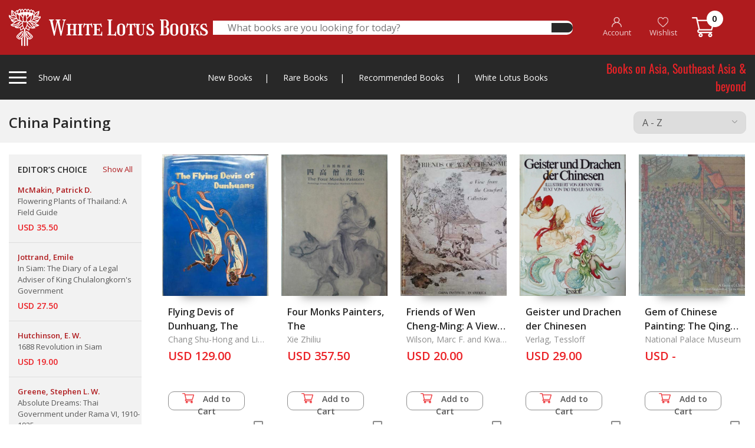

--- FILE ---
content_type: text/html; charset=UTF-8
request_url: https://www.whitelotusbooks.com/book-category/china-painting?&pages=4
body_size: 247509
content:
<!DOCTYPE html>
<html lang="en">
    <head>
        <base href="https://www.whitelotusbooks.com/" />
        <meta charset="utf-8">
        <meta http-equiv="X-UA-Compatible" content="IE=edge">
        <meta name="viewport" content="width=device-width, initial-scale=1, shrink-to-fit=no">
        <title> WHITE LOTUS BOOKS  - China Painting</title>
        <meta name="keywords" content=" WHITE LOTUS BOOKS" />
        <meta name="description" content=" WHITE LOTUS BOOKS" />

        <!-- Favicon --> 
        <link rel="icon" type="image/png" href="https://www.whitelotusbooks.com/assets/images/favicon2.png">

        <!--Plugin CSS-->
        <link href="https://www.whitelotusbooks.com/assets/css/bootstrap.css" rel="stylesheet">
        <link href="https://www.whitelotusbooks.com/assets/css/owl.carousel.min.css" rel="stylesheet">
        <link href="https://www.whitelotusbooks.com/assets/css/owl.theme.default.min.css" rel="stylesheet">
        <link href="https://www.whitelotusbooks.com/assets/css/jquery.fancybox.css" rel="stylesheet">
        <link href="https://www.whitelotusbooks.com/assets/css/menu.css?v=20210708" rel="stylesheet">
        <link href="https://www.whitelotusbooks.com/assets/style.css?v=20210708" rel="stylesheet">
        <link href="https://www.whitelotusbooks.com/assets/css/responsive.css?v=20210708" rel="stylesheet">

        
        
    </head>
    <body> 
                <div class="totop"><i class="fa fa-angle-up" aria-hidden="true"></i></div>
        <!-- theader area start -->

        <div class="loading">
            <div class="loader-wrapper d-flex justify-content-center align-items-center"><div class="loader"><div class="ball-spin-fade-loader"><div></div><div></div><div></div><div></div><div></div><div></div><div></div><div></div></div></div></div>
        </div>

                <div class="theader d-none d-lg-block" style="z-index: 999999999999;">
            <div class="container">
                <div class="theader-wrapper">
                    <div class="row align-items-center">
                        <div class="col-lg-3 h-left">
                            <div class="theader-left">
                                <div class="cat-left tigger-for-sticky">
                                    <div class="cat-left-bar">
                                        <span></span>
                                        <span></span>
                                        <span></span>
                                    </div>
                                    <div class="cat-left-right">
                                        <p>Show All <span><a href="https://www.whitelotusbooks.com/"><img class="smlgo" src="https://www.whitelotusbooks.com/assets/images/smlgo.png" alt="images not found"></a></span></p>
                                    </div>

                                </div>
                                <a href="https://www.whitelotusbooks.com/">
                                    <img class="biglogo" src="https://www.whitelotusbooks.com/assets/images/logo.png" alt="images not found">									
                                </a>								
                            </div>
                        </div> 
                        <div class="col-lg-6">
                            <div class="theader-search">
                                <form id="frm_theader_search" action="https://www.whitelotusbooks.com/search" autocomplete="off" method="get">
                                    <div class="theader-middile">
                                        <input type="text" name="keyword" placeholder="What books are you looking for today?" autocomplete="off">
                                        <button type="submit"><i class="fas fa-search"></i></button>									
                                    </div>
                                </form>
                                <div class="theader-search-result">
                                    
                                    <div class="theader-search-close text-right">
                                        <span>CLOSE</span>
                                    </div>
                                </div>								
                            </div>
                        </div>
                        <div class="col-lg-3 h-right">


                            <div class="theader-right">
                                <ul>
                                                                            <li><a href="https://www.whitelotusbooks.com/register"><img src="https://www.whitelotusbooks.com/assets/images/ic_account.png"> <br> <span class="ihead-account">Account</span></a></li>
                                        <li><a href="javascript:;" data-toggle="modal" data-target="#modal-login"><img src="https://www.whitelotusbooks.com/assets/images/ic_heart.png"> <br> Wishlist</a></li>
                                                                        <li><a href="https://www.whitelotusbooks.com/cart"><img src="https://www.whitelotusbooks.com/assets/images/ic_cart.png" style="top: -3px;"> <span class="num_cart">0</span> </a></li>
                                </ul>
                            </div>
                        </div>

                        <div class="col-lg-12">
                            <div class="cat-left-items items-for-sticky">
                                <div class="row">
                                    <div class="col-lg-9 col-md-8">

                                        <h4>Books by Category
                                            <a href="javascript:;" class="mnu-tabchar active" data-tab="grp-01"><span>A-C</span></a>
                                            <a href="javascript:;" class="mnu-tabchar" data-tab="grp-02"><span>D-J</span></a>
                                            <a href="javascript:;" class="mnu-tabchar" data-tab="grp-03"><span>K-O</span></a>
                                            <a href="javascript:;" class="mnu-tabchar" data-tab="grp-04"><span>P-S</span></a>
                                            <a href="javascript:;" class="mnu-tabchar" data-tab="grp-05"><span>T-Z</span></a>
                                        </h4>
                                        <div class="row">

                                                                                                <div class="col-lg-3 col-md-3 grp_menu_all grp-01" ><a href="https://www.whitelotusbooks.com/book-category/africa"  class="link-effect">Africa</a></div>
                                                                                                        <div class="col-lg-3 col-md-3 grp_menu_all grp-01" ><a href="https://www.whitelotusbooks.com/book-category/amulets"  class="link-effect">Amulets</a></div>
                                                                                                        <div class="col-lg-3 col-md-3 grp_menu_all grp-01" ><a href="https://www.whitelotusbooks.com/book-category/andamans-&-nicobars"  class="link-effect">Andamans & Nicobars</a></div>
                                                                                                        <div class="col-lg-3 col-md-3 grp_menu_all grp-01" ><a href="https://www.whitelotusbooks.com/book-category/aquatic-life"  class="link-effect">Aquatic Life</a></div>
                                                                                                        <div class="col-lg-3 col-md-3 grp_menu_all grp-01" ><a href="https://www.whitelotusbooks.com/book-category/archaeology"  class="link-effect">Archaeology</a></div>
                                                                                                        <div class="col-lg-3 col-md-3 grp_menu_all grp-01" ><a href="https://www.whitelotusbooks.com/book-category/architecture"  class="link-effect">Architecture</a></div>
                                                                                                        <div class="col-lg-3 col-md-3 grp_menu_all grp-01" ><a href="https://www.whitelotusbooks.com/book-category/art-general"  class="link-effect">Art General</a></div>
                                                                                                        <div class="col-lg-3 col-md-3 grp_menu_all grp-01" ><a href="https://www.whitelotusbooks.com/book-category/arts-of-asia"  class="link-effect">Arts of Asia</a></div>
                                                                                                        <div class="col-lg-3 col-md-3 grp_menu_all grp-01" ><a href="https://www.whitelotusbooks.com/book-category/asia-general"  class="link-effect">Asia General</a></div>
                                                                                                        <div class="col-lg-3 col-md-3 grp_menu_all grp-01" ><a href="https://www.whitelotusbooks.com/book-category/atlases"  class="link-effect">Atlases</a></div>
                                                                                                        <div class="col-lg-3 col-md-3 grp_menu_all grp-01" ><a href="https://www.whitelotusbooks.com/book-category/australia"  class="link-effect">Australia</a></div>
                                                                                                        <div class="col-lg-3 col-md-3 grp_menu_all grp-01" ><a href="https://www.whitelotusbooks.com/book-category/birds-&-herpetology"  class="link-effect">Birds & Herpetology</a></div>
                                                                                                        <div class="col-lg-3 col-md-3 grp_menu_all grp-01" ><a href="https://www.whitelotusbooks.com/book-category/borneo"  class="link-effect">Borneo</a></div>
                                                                                                        <div class="col-lg-3 col-md-3 grp_menu_all grp-01" ><a href="https://www.whitelotusbooks.com/book-category/buddhism"  class="link-effect">Buddhism</a></div>
                                                                                                        <div class="col-lg-3 col-md-3 grp_menu_all grp-01" ><a href="https://www.whitelotusbooks.com/book-category/burma"  class="link-effect">Burma</a></div>
                                                                                                        <div class="col-lg-3 col-md-3 grp_menu_all grp-01" ><a href="https://www.whitelotusbooks.com/book-category/burma-world-war-ii"  class="link-effect">Burma World War II</a></div>
                                                                                                        <div class="col-lg-3 col-md-3 grp_menu_all grp-01" ><a href="https://www.whitelotusbooks.com/book-category/cambodia"  class="link-effect">Cambodia</a></div>
                                                                                                        <div class="col-lg-3 col-md-3 grp_menu_all grp-01" ><a href="https://www.whitelotusbooks.com/book-category/carpets"  class="link-effect">Carpets</a></div>
                                                                                                        <div class="col-lg-3 col-md-3 grp_menu_all grp-01" ><a href="https://www.whitelotusbooks.com/book-category/cats"  class="link-effect">Cats</a></div>
                                                                                                        <div class="col-lg-3 col-md-3 grp_menu_all grp-01" ><a href="https://www.whitelotusbooks.com/book-category/central-asia"  class="link-effect">Central Asia</a></div>
                                                                                                        <div class="col-lg-3 col-md-3 grp_menu_all grp-01" ><a href="https://www.whitelotusbooks.com/book-category/ceramics"  class="link-effect">Ceramics</a></div>
                                                                                                        <div class="col-lg-3 col-md-3 grp_menu_all grp-01" ><a href="https://www.whitelotusbooks.com/book-category/champa"  class="link-effect">Champa</a></div>
                                                                                                        <div class="col-lg-3 col-md-3 grp_menu_all grp-01" ><a href="https://www.whitelotusbooks.com/book-category/children-book"  class="link-effect">Children Book</a></div>
                                                                                                        <div class="col-lg-3 col-md-3 grp_menu_all grp-01" ><a href="https://www.whitelotusbooks.com/book-category/china"  class="link-effect">China</a></div>
                                                                                                        <div class="col-lg-3 col-md-3 grp_menu_all grp-01" ><a href="https://www.whitelotusbooks.com/book-category/china-literature"  class="link-effect">China Literature</a></div>
                                                                                                        <div class="col-lg-3 col-md-3 grp_menu_all grp-01" ><a href="https://www.whitelotusbooks.com/book-category/china-painting"  class="link-effect">China Painting</a></div>
                                                                                                        <div class="col-lg-3 col-md-3 grp_menu_all grp-01" ><a href="https://www.whitelotusbooks.com/book-category/chinese-in-s.e.a"  class="link-effect">Chinese in S.E.A</a></div>
                                                                                                        <div class="col-lg-3 col-md-3 grp_menu_all grp-01" ><a href="https://www.whitelotusbooks.com/book-category/coins-medals-stamps"  class="link-effect">Coins-Medals-Stamps</a></div>
                                                                                                        <div class="col-lg-3 col-md-3 grp_menu_all grp-01" ><a href="https://www.whitelotusbooks.com/book-category/conrad-joseph"  class="link-effect">Conrad, Joseph</a></div>
                                                                                                        <div class="col-lg-3 col-md-3 grp_menu_all grp-01" ><a href="https://www.whitelotusbooks.com/book-category/crafts---furniture"  class="link-effect">Crafts - Furniture</a></div>
                                                                                                        <div class="col-lg-3 col-md-3 grp_menu_all grp-01" ><a href="https://www.whitelotusbooks.com/book-category/crafts---general"  class="link-effect">Crafts - General</a></div>
                                                                                                        <div class="col-lg-3 col-md-3 grp_menu_all grp-01" ><a href="https://www.whitelotusbooks.com/book-category/crafts---gold"  class="link-effect">Crafts - Gold</a></div>
                                                                                                        <div class="col-lg-3 col-md-3 grp_menu_all grp-01" ><a href="https://www.whitelotusbooks.com/book-category/crafts---ivory"  class="link-effect">Crafts - Ivory</a></div>
                                                                                                        <div class="col-lg-3 col-md-3 grp_menu_all grp-01" ><a href="https://www.whitelotusbooks.com/book-category/crafts---jade"  class="link-effect">Crafts - Jade</a></div>
                                                                                                        <div class="col-lg-3 col-md-3 grp_menu_all grp-01" ><a href="https://www.whitelotusbooks.com/book-category/crafts---lacquer"  class="link-effect">Crafts - Lacquer</a></div>
                                                                                                        <div class="col-lg-3 col-md-3 grp_menu_all grp-01" ><a href="https://www.whitelotusbooks.com/book-category/crafts---netsuke"  class="link-effect">Crafts - Netsuke</a></div>
                                                                                                        <div class="col-lg-3 col-md-3 grp_menu_all grp-01" ><a href="https://www.whitelotusbooks.com/book-category/crafts---swords"  class="link-effect">Crafts - Swords</a></div>
                                                                                                        <div class="col-lg-3 col-md-3 grp_menu_all grp-01" ><a href="https://www.whitelotusbooks.com/book-category/crafts-&-collectible"  class="link-effect">Crafts & Collectible</a></div>
                                                                                                        <div class="col-lg-3 col-md-3 grp_menu_all grp-01" ><a href="https://www.whitelotusbooks.com/book-category/crafts-snuff-bottles"  class="link-effect">Crafts-Snuff Bottles</a></div>
                                                                                                        <div class="col-lg-3 col-md-3 grp_menu_all grp-02" style="display:none;"><a href="https://www.whitelotusbooks.com/book-category/death-railway"  class="link-effect">Death Railway</a></div>
                                                                                                        <div class="col-lg-3 col-md-3 grp_menu_all grp-02" style="display:none;"><a href="https://www.whitelotusbooks.com/book-category/dictionaries"  class="link-effect">Dictionaries</a></div>
                                                                                                        <div class="col-lg-3 col-md-3 grp_menu_all grp-02" style="display:none;"><a href="https://www.whitelotusbooks.com/book-category/domestic-architectur"  class="link-effect">Domestic Architectur</a></div>
                                                                                                        <div class="col-lg-3 col-md-3 grp_menu_all grp-02" style="display:none;"><a href="https://www.whitelotusbooks.com/book-category/east-india-&-assam"  class="link-effect">East India & Assam</a></div>
                                                                                                        <div class="col-lg-3 col-md-3 grp_menu_all grp-02" style="display:none;"><a href="https://www.whitelotusbooks.com/book-category/economics"  class="link-effect">Economics</a></div>
                                                                                                        <div class="col-lg-3 col-md-3 grp_menu_all grp-02" style="display:none;"><a href="https://www.whitelotusbooks.com/book-category/elephants"  class="link-effect">Elephants</a></div>
                                                                                                        <div class="col-lg-3 col-md-3 grp_menu_all grp-02" style="display:none;"><a href="https://www.whitelotusbooks.com/book-category/erotic"  class="link-effect">Erotic</a></div>
                                                                                                        <div class="col-lg-3 col-md-3 grp_menu_all grp-02" style="display:none;"><a href="https://www.whitelotusbooks.com/book-category/erotic-art-&-litera."  class="link-effect">Erotic Art & Litera.</a></div>
                                                                                                        <div class="col-lg-3 col-md-3 grp_menu_all grp-02" style="display:none;"><a href="https://www.whitelotusbooks.com/book-category/europe"  class="link-effect">Europe</a></div>
                                                                                                        <div class="col-lg-3 col-md-3 grp_menu_all grp-02" style="display:none;"><a href="https://www.whitelotusbooks.com/book-category/european-art-architecture"  class="link-effect">European Art-Architecture</a></div>
                                                                                                        <div class="col-lg-3 col-md-3 grp_menu_all grp-02" style="display:none;"><a href="https://www.whitelotusbooks.com/book-category/feng-shui"  class="link-effect">Feng Shui</a></div>
                                                                                                        <div class="col-lg-3 col-md-3 grp_menu_all grp-02" style="display:none;"><a href="https://www.whitelotusbooks.com/book-category/fiction-europe"  class="link-effect">Fiction, Europe</a></div>
                                                                                                        <div class="col-lg-3 col-md-3 grp_menu_all grp-02" style="display:none;"><a href="https://www.whitelotusbooks.com/book-category/field-archaeology"  class="link-effect">Field Archaeology</a></div>
                                                                                                        <div class="col-lg-3 col-md-3 grp_menu_all grp-02" style="display:none;"><a href="https://www.whitelotusbooks.com/book-category/film"  class="link-effect">Film</a></div>
                                                                                                        <div class="col-lg-3 col-md-3 grp_menu_all grp-02" style="display:none;"><a href="https://www.whitelotusbooks.com/book-category/flora"  class="link-effect">Flora</a></div>
                                                                                                        <div class="col-lg-3 col-md-3 grp_menu_all grp-02" style="display:none;"><a href="https://www.whitelotusbooks.com/book-category/funeral-books"  class="link-effect">Funeral Books</a></div>
                                                                                                        <div class="col-lg-3 col-md-3 grp_menu_all grp-02" style="display:none;"><a href="https://www.whitelotusbooks.com/book-category/general"  class="link-effect">General</a></div>
                                                                                                        <div class="col-lg-3 col-md-3 grp_menu_all grp-02" style="display:none;"><a href="https://www.whitelotusbooks.com/book-category/geography"  class="link-effect">Geography</a></div>
                                                                                                        <div class="col-lg-3 col-md-3 grp_menu_all grp-02" style="display:none;"><a href="https://www.whitelotusbooks.com/book-category/geology"  class="link-effect">Geology</a></div>
                                                                                                        <div class="col-lg-3 col-md-3 grp_menu_all grp-02" style="display:none;"><a href="https://www.whitelotusbooks.com/book-category/hilltribes"  class="link-effect">Hilltribes</a></div>
                                                                                                        <div class="col-lg-3 col-md-3 grp_menu_all grp-02" style="display:none;"><a href="https://www.whitelotusbooks.com/book-category/himalaya"  class="link-effect">Himalaya</a></div>
                                                                                                        <div class="col-lg-3 col-md-3 grp_menu_all grp-02" style="display:none;"><a href="https://www.whitelotusbooks.com/book-category/history"  class="link-effect">History</a></div>
                                                                                                        <div class="col-lg-3 col-md-3 grp_menu_all grp-02" style="display:none;"><a href="https://www.whitelotusbooks.com/book-category/india"  class="link-effect">India</a></div>
                                                                                                        <div class="col-lg-3 col-md-3 grp_menu_all grp-02" style="display:none;"><a href="https://www.whitelotusbooks.com/book-category/indonesia"  class="link-effect">Indonesia</a></div>
                                                                                                        <div class="col-lg-3 col-md-3 grp_menu_all grp-02" style="display:none;"><a href="https://www.whitelotusbooks.com/book-category/inscription-thai"  class="link-effect">Inscription (Thai)</a></div>
                                                                                                        <div class="col-lg-3 col-md-3 grp_menu_all grp-02" style="display:none;"><a href="https://www.whitelotusbooks.com/book-category/insects---spiders"  class="link-effect">Insects - Spiders</a></div>
                                                                                                        <div class="col-lg-3 col-md-3 grp_menu_all grp-02" style="display:none;"><a href="https://www.whitelotusbooks.com/book-category/isan"  class="link-effect">Isan</a></div>
                                                                                                        <div class="col-lg-3 col-md-3 grp_menu_all grp-02" style="display:none;"><a href="https://www.whitelotusbooks.com/book-category/islam"  class="link-effect">Islam</a></div>
                                                                                                        <div class="col-lg-3 col-md-3 grp_menu_all grp-02" style="display:none;"><a href="https://www.whitelotusbooks.com/book-category/japan"  class="link-effect">Japan</a></div>
                                                                                                        <div class="col-lg-3 col-md-3 grp_menu_all grp-02" style="display:none;"><a href="https://www.whitelotusbooks.com/book-category/japan-&-korea"  class="link-effect">Japan & Korea</a></div>
                                                                                                        <div class="col-lg-3 col-md-3 grp_menu_all grp-03" style="display:none;"><a href="https://www.whitelotusbooks.com/book-category/lae-siam"  class="link-effect">Lae Siam</a></div>
                                                                                                        <div class="col-lg-3 col-md-3 grp_menu_all grp-03" style="display:none;"><a href="https://www.whitelotusbooks.com/book-category/lanna-north-thailand"  class="link-effect">Lanna-North Thailand</a></div>
                                                                                                        <div class="col-lg-3 col-md-3 grp_menu_all grp-03" style="display:none;"><a href="https://www.whitelotusbooks.com/book-category/laos"  class="link-effect">Laos</a></div>
                                                                                                        <div class="col-lg-3 col-md-3 grp_menu_all grp-03" style="display:none;"><a href="https://www.whitelotusbooks.com/book-category/law-administrations"  class="link-effect">Law-Administrations</a></div>
                                                                                                        <div class="col-lg-3 col-md-3 grp_menu_all grp-03" style="display:none;"><a href="https://www.whitelotusbooks.com/book-category/linguistics"  class="link-effect">Linguistics</a></div>
                                                                                                        <div class="col-lg-3 col-md-3 grp_menu_all grp-03" style="display:none;"><a href="https://www.whitelotusbooks.com/book-category/literature"  class="link-effect">Literature</a></div>
                                                                                                        <div class="col-lg-3 col-md-3 grp_menu_all grp-03" style="display:none;"><a href="https://www.whitelotusbooks.com/book-category/local-history"  class="link-effect">Local History</a></div>
                                                                                                        <div class="col-lg-3 col-md-3 grp_menu_all grp-03" style="display:none;"><a href="https://www.whitelotusbooks.com/book-category/malaysia"  class="link-effect">Malaysia</a></div>
                                                                                                        <div class="col-lg-3 col-md-3 grp_menu_all grp-03" style="display:none;"><a href="https://www.whitelotusbooks.com/book-category/malaysia-&-singapore"  class="link-effect">Malaysia & Singapore</a></div>
                                                                                                        <div class="col-lg-3 col-md-3 grp_menu_all grp-03" style="display:none;"><a href="https://www.whitelotusbooks.com/book-category/mammals"  class="link-effect">Mammals</a></div>
                                                                                                        <div class="col-lg-3 col-md-3 grp_menu_all grp-03" style="display:none;"><a href="https://www.whitelotusbooks.com/book-category/maps"  class="link-effect">Maps</a></div>
                                                                                                        <div class="col-lg-3 col-md-3 grp_menu_all grp-03" style="display:none;"><a href="https://www.whitelotusbooks.com/book-category/medical-herbal"  class="link-effect">Medical Herbal</a></div>
                                                                                                        <div class="col-lg-3 col-md-3 grp_menu_all grp-03" style="display:none;"><a href="https://www.whitelotusbooks.com/book-category/mekong"  class="link-effect">Mekong</a></div>
                                                                                                        <div class="col-lg-3 col-md-3 grp_menu_all grp-03" style="display:none;"><a href="https://www.whitelotusbooks.com/book-category/middle-east"  class="link-effect">Middle East</a></div>
                                                                                                        <div class="col-lg-3 col-md-3 grp_menu_all grp-03" style="display:none;"><a href="https://www.whitelotusbooks.com/book-category/military-his.-&-arms"  class="link-effect">Military His. & Arms</a></div>
                                                                                                        <div class="col-lg-3 col-md-3 grp_menu_all grp-03" style="display:none;"><a href="https://www.whitelotusbooks.com/book-category/military-history"  class="link-effect">Military History</a></div>
                                                                                                        <div class="col-lg-3 col-md-3 grp_menu_all grp-03" style="display:none;"><a href="https://www.whitelotusbooks.com/book-category/military-police"  class="link-effect">Military Police</a></div>
                                                                                                        <div class="col-lg-3 col-md-3 grp_menu_all grp-03" style="display:none;"><a href="https://www.whitelotusbooks.com/book-category/military-uniforms"  class="link-effect">Military Uniforms</a></div>
                                                                                                        <div class="col-lg-3 col-md-3 grp_menu_all grp-03" style="display:none;"><a href="https://www.whitelotusbooks.com/book-category/military-war,weapons"  class="link-effect">Military War,Weapons</a></div>
                                                                                                        <div class="col-lg-3 col-md-3 grp_menu_all grp-03" style="display:none;"><a href="https://www.whitelotusbooks.com/book-category/minorities"  class="link-effect">Minorities</a></div>
                                                                                                        <div class="col-lg-3 col-md-3 grp_menu_all grp-03" style="display:none;"><a href="https://www.whitelotusbooks.com/book-category/miscellaneous"  class="link-effect">Miscellaneous</a></div>
                                                                                                        <div class="col-lg-3 col-md-3 grp_menu_all grp-03" style="display:none;"><a href="https://www.whitelotusbooks.com/book-category/muay-thai"  class="link-effect">Muay Thai</a></div>
                                                                                                        <div class="col-lg-3 col-md-3 grp_menu_all grp-03" style="display:none;"><a href="https://www.whitelotusbooks.com/book-category/mural-paintings"  class="link-effect">Mural Paintings</a></div>
                                                                                                        <div class="col-lg-3 col-md-3 grp_menu_all grp-03" style="display:none;"><a href="https://www.whitelotusbooks.com/book-category/new-guinea"  class="link-effect">New Guinea</a></div>
                                                                                                        <div class="col-lg-3 col-md-3 grp_menu_all grp-03" style="display:none;"><a href="https://www.whitelotusbooks.com/book-category/nh-animals"  class="link-effect">NH Animals</a></div>
                                                                                                        <div class="col-lg-3 col-md-3 grp_menu_all grp-03" style="display:none;"><a href="https://www.whitelotusbooks.com/book-category/nh-ecology"  class="link-effect">NH Ecology</a></div>
                                                                                                        <div class="col-lg-3 col-md-3 grp_menu_all grp-03" style="display:none;"><a href="https://www.whitelotusbooks.com/book-category/nh-food"  class="link-effect">NH Food</a></div>
                                                                                                        <div class="col-lg-3 col-md-3 grp_menu_all grp-03" style="display:none;"><a href="https://www.whitelotusbooks.com/book-category/nh-foods"  class="link-effect">NH Foods</a></div>
                                                                                                        <div class="col-lg-3 col-md-3 grp_menu_all grp-03" style="display:none;"><a href="https://www.whitelotusbooks.com/book-category/nh-general"  class="link-effect">NH General</a></div>
                                                                                                        <div class="col-lg-3 col-md-3 grp_menu_all grp-03" style="display:none;"><a href="https://www.whitelotusbooks.com/book-category/nh-geology"  class="link-effect">NH Geology</a></div>
                                                                                                        <div class="col-lg-3 col-md-3 grp_menu_all grp-03" style="display:none;"><a href="https://www.whitelotusbooks.com/book-category/nh-healing-&-health"  class="link-effect">NH Healing & Health</a></div>
                                                                                                        <div class="col-lg-3 col-md-3 grp_menu_all grp-03" style="display:none;"><a href="https://www.whitelotusbooks.com/book-category/nh-herbal"  class="link-effect">NH Herbal</a></div>
                                                                                                        <div class="col-lg-3 col-md-3 grp_menu_all grp-03" style="display:none;"><a href="https://www.whitelotusbooks.com/book-category/nh-plants"  class="link-effect">NH Plants</a></div>
                                                                                                        <div class="col-lg-3 col-md-3 grp_menu_all grp-03" style="display:none;"><a href="https://www.whitelotusbooks.com/book-category/north-thailand"  class="link-effect">North Thailand</a></div>
                                                                                                        <div class="col-lg-3 col-md-3 grp_menu_all grp-03" style="display:none;"><a href="https://www.whitelotusbooks.com/book-category/numismatic-digest"  class="link-effect">Numismatic Digest</a></div>
                                                                                                        <div class="col-lg-3 col-md-3 grp_menu_all grp-03" style="display:none;"><a href="https://www.whitelotusbooks.com/book-category/opium"  class="link-effect">Opium</a></div>
                                                                                                        <div class="col-lg-3 col-md-3 grp_menu_all grp-03" style="display:none;"><a href="https://www.whitelotusbooks.com/book-category/orientations"  class="link-effect">Orientations</a></div>
                                                                                                        <div class="col-lg-3 col-md-3 grp_menu_all grp-03" style="display:none;"><a href="https://www.whitelotusbooks.com/book-category/others"  class="link-effect">Others</a></div>
                                                                                                        <div class="col-lg-3 col-md-3 grp_menu_all grp-04" style="display:none;"><a href="https://www.whitelotusbooks.com/book-category/pacific"  class="link-effect">Pacific</a></div>
                                                                                                        <div class="col-lg-3 col-md-3 grp_menu_all grp-04" style="display:none;"><a href="https://www.whitelotusbooks.com/book-category/painting,art-exhibi."  class="link-effect">Painting,Art Exhibi.</a></div>
                                                                                                        <div class="col-lg-3 col-md-3 grp_menu_all grp-04" style="display:none;"><a href="https://www.whitelotusbooks.com/book-category/paintings"  class="link-effect">Paintings</a></div>
                                                                                                        <div class="col-lg-3 col-md-3 grp_menu_all grp-04" style="display:none;"><a href="https://www.whitelotusbooks.com/book-category/performing-arts"  class="link-effect">Performing Arts</a></div>
                                                                                                        <div class="col-lg-3 col-md-3 grp_menu_all grp-04" style="display:none;"><a href="https://www.whitelotusbooks.com/book-category/philippines"  class="link-effect">Philippines</a></div>
                                                                                                        <div class="col-lg-3 col-md-3 grp_menu_all grp-04" style="display:none;"><a href="https://www.whitelotusbooks.com/book-category/photograph"  class="link-effect">photograph</a></div>
                                                                                                        <div class="col-lg-3 col-md-3 grp_menu_all grp-04" style="display:none;"><a href="https://www.whitelotusbooks.com/book-category/prehistory"  class="link-effect">Prehistory</a></div>
                                                                                                        <div class="col-lg-3 col-md-3 grp_menu_all grp-04" style="display:none;"><a href="https://www.whitelotusbooks.com/book-category/prints"  class="link-effect">Prints</a></div>
                                                                                                        <div class="col-lg-3 col-md-3 grp_menu_all grp-04" style="display:none;"><a href="https://www.whitelotusbooks.com/book-category/railways-&-tramway"  class="link-effect">Railways & Tramway</a></div>
                                                                                                        <div class="col-lg-3 col-md-3 grp_menu_all grp-04" style="display:none;"><a href="https://www.whitelotusbooks.com/book-category/ramayana"  class="link-effect">Ramayana</a></div>
                                                                                                        <div class="col-lg-3 col-md-3 grp_menu_all grp-04" style="display:none;"><a href="https://www.whitelotusbooks.com/book-category/reference"  class="link-effect">Reference</a></div>
                                                                                                        <div class="col-lg-3 col-md-3 grp_menu_all grp-04" style="display:none;"><a href="https://www.whitelotusbooks.com/book-category/relig-&-philosophy"  class="link-effect">Relig & Philosophy</a></div>
                                                                                                        <div class="col-lg-3 col-md-3 grp_menu_all grp-04" style="display:none;"><a href="https://www.whitelotusbooks.com/book-category/religion"  class="link-effect">Religion</a></div>
                                                                                                        <div class="col-lg-3 col-md-3 grp_menu_all grp-04" style="display:none;"><a href="https://www.whitelotusbooks.com/book-category/royal"  class="link-effect">Royal</a></div>
                                                                                                        <div class="col-lg-3 col-md-3 grp_menu_all grp-04" style="display:none;"><a href="https://www.whitelotusbooks.com/book-category/royalty"  class="link-effect">Royalty</a></div>
                                                                                                        <div class="col-lg-3 col-md-3 grp_menu_all grp-04" style="display:none;"><a href="https://www.whitelotusbooks.com/book-category/siam-society"  class="link-effect">Siam Society</a></div>
                                                                                                        <div class="col-lg-3 col-md-3 grp_menu_all grp-04" style="display:none;"><a href="https://www.whitelotusbooks.com/book-category/silk-magazine"  class="link-effect">Silk Magazine</a></div>
                                                                                                        <div class="col-lg-3 col-md-3 grp_menu_all grp-04" style="display:none;"><a href="https://www.whitelotusbooks.com/book-category/singapore"  class="link-effect">Singapore</a></div>
                                                                                                        <div class="col-lg-3 col-md-3 grp_menu_all grp-04" style="display:none;"><a href="https://www.whitelotusbooks.com/book-category/social-issues"  class="link-effect">Social Issues</a></div>
                                                                                                        <div class="col-lg-3 col-md-3 grp_menu_all grp-04" style="display:none;"><a href="https://www.whitelotusbooks.com/book-category/socialogy"  class="link-effect">Socialogy</a></div>
                                                                                                        <div class="col-lg-3 col-md-3 grp_menu_all grp-04" style="display:none;"><a href="https://www.whitelotusbooks.com/book-category/south-thailand"  class="link-effect">South Thailand</a></div>
                                                                                                        <div class="col-lg-3 col-md-3 grp_menu_all grp-04" style="display:none;"><a href="https://www.whitelotusbooks.com/book-category/southeast-asia"  class="link-effect">Southeast Asia</a></div>
                                                                                                        <div class="col-lg-3 col-md-3 grp_menu_all grp-04" style="display:none;"><a href="https://www.whitelotusbooks.com/book-category/southeast-asia-art"  class="link-effect">Southeast Asia Art</a></div>
                                                                                                        <div class="col-lg-3 col-md-3 grp_menu_all grp-04" style="display:none;"><a href="https://www.whitelotusbooks.com/book-category/spafa"  class="link-effect">Spafa</a></div>
                                                                                                        <div class="col-lg-3 col-md-3 grp_menu_all grp-05" style="display:none;"><a href="https://www.whitelotusbooks.com/book-category/tattoo"  class="link-effect">Tattoo</a></div>
                                                                                                        <div class="col-lg-3 col-md-3 grp_menu_all grp-05" style="display:none;"><a href="https://www.whitelotusbooks.com/book-category/temple-architecture"  class="link-effect">Temple-Architecture</a></div>
                                                                                                        <div class="col-lg-3 col-md-3 grp_menu_all grp-05" style="display:none;"><a href="https://www.whitelotusbooks.com/book-category/textiles"  class="link-effect">Textiles</a></div>
                                                                                                        <div class="col-lg-3 col-md-3 grp_menu_all grp-05" style="display:none;"><a href="https://www.whitelotusbooks.com/book-category/thai-painting-and-photos"  class="link-effect">Thai Painting &amp; Photos</a></div>
                                                                                                        <div class="col-lg-3 col-md-3 grp_menu_all grp-05" style="display:none;"><a href="https://www.whitelotusbooks.com/book-category/thailand"  class="link-effect">Thailand</a></div>
                                                                                                        <div class="col-lg-3 col-md-3 grp_menu_all grp-05" style="display:none;"><a href="https://www.whitelotusbooks.com/book-category/thailand-business"  class="link-effect">Thailand Business</a></div>
                                                                                                        <div class="col-lg-3 col-md-3 grp_menu_all grp-05" style="display:none;"><a href="https://www.whitelotusbooks.com/book-category/thailand-general"  class="link-effect">Thailand General</a></div>
                                                                                                        <div class="col-lg-3 col-md-3 grp_menu_all grp-05" style="display:none;"><a href="https://www.whitelotusbooks.com/book-category/thailand-literature"  class="link-effect">Thailand Literature</a></div>
                                                                                                        <div class="col-lg-3 col-md-3 grp_menu_all grp-05" style="display:none;"><a href="https://www.whitelotusbooks.com/book-category/trade-&-trade-routes"  class="link-effect">Trade & Trade Routes</a></div>
                                                                                                        <div class="col-lg-3 col-md-3 grp_menu_all grp-05" style="display:none;"><a href="https://www.whitelotusbooks.com/book-category/travels-exploration"  class="link-effect">Travels Exploration</a></div>
                                                                                                        <div class="col-lg-3 col-md-3 grp_menu_all grp-05" style="display:none;"><a href="https://www.whitelotusbooks.com/book-category/vietnam"  class="link-effect">Vietnam</a></div>
                                                                                                        <div class="col-lg-3 col-md-3 grp_menu_all grp-05" style="display:none;"><a href="https://www.whitelotusbooks.com/book-category/vietnam-general"  class="link-effect">Vietnam General</a></div>
                                                                                                        <div class="col-lg-3 col-md-3 grp_menu_all grp-05" style="display:none;"><a href="https://www.whitelotusbooks.com/book-category/vietnam-military"  class="link-effect">Vietnam Military</a></div>
                                                                                                        <div class="col-lg-3 col-md-3 grp_menu_all grp-05" style="display:none;"><a href="https://www.whitelotusbooks.com/book-category/vietnamese-text-in-vietnamese"  class="link-effect">Vietnamese (Text in Vietnamese)</a></div>
                                                                                                        <div class="col-lg-3 col-md-3 grp_menu_all grp-05" style="display:none;"><a href="https://www.whitelotusbooks.com/book-category/yunnan"  class="link-effect">Yunnan</a></div>
                                                                                                        <div class="col-lg-3 col-md-3 grp_menu_all grp-05" style="display:none;"><a href="https://www.whitelotusbooks.com/book-category/yunnan(s.west-china)"  class="link-effect">Yunnan(S.West China)</a></div>
                                                                                            </div>
                                    </div>
                                    <div class="col-lg-3 col-md-4">
                                        <h4>Others</h4>
                                                                                    <div class="col-lg-12 col-md-6"><a href="https://www.whitelotusbooks.com/book-category/arts-of-asia" class="link-effect">Arts of Asia</a></div>
                                                                                        <div class="col-lg-12 col-md-6"><a href="https://www.whitelotusbooks.com/book-category/orientations" class="link-effect">Orientations</a></div>
                                                                                </div>

                                </div>
                            </div>
                        </div>


                    </div>
                </div>
            </div>
        </div>
        <!-- theader area end -->

        <!-- smtheader area start -->
        <div class="smtheader d-block d-lg-none sticky-top">
            <div class="container">
                <div class="smtheader-wrapper">
                    <div class="smtheader-left btn-open first" type="button">
                        <span></span>
                        <span></span>
                        <span></span>
                    </div>
                    <div class="smtheader-middle">
                        <a href="https://www.whitelotusbooks.com/">
                            <img src="https://www.whitelotusbooks.com/assets/images/logo.png" alt="images not found">
                        </a>
                    </div>
                    <div class="smtheader-right">
                        <ul>
                            <li class="sertigger"><a href="javacript:;"><img src="https://www.whitelotusbooks.com/assets/images/ser.png"></a></li>
                            <li><a href="https://www.whitelotusbooks.com/cart"><img src="https://www.whitelotusbooks.com/assets/images/card.png"><span class="num_cart">0</span></a></li>
                        </ul>
                    </div>
                </div>
            </div>
        </div>
        <!-- smtheader area end -->

        <!-- search-area start -->
        <div class="search">
            <div class="container">
                <div class="search-wrapper">
                    <div class="search-input">
                        <input type="text" name="text" placeholder="What books are you looking for today?">
                    </div>
                    <div class="search-cross">
                        <button><img src="https://www.whitelotusbooks.com/assets/images/cross.png" alt="images not found"></button>
                    </div>
                    <div class="theader-search-result2"></div>
                </div>
            </div>
        </div>
        <!-- search-area end -->

        <!-- sm-test-menu	 -->
        <div class="menu d-block d-lg-none">
            <div class="zeynep">
                <div class="sm-menu-cross">
                    <div class="sm-menu-cross-left">
                        <img src="https://www.whitelotusbooks.com/assets/images/cross.png" alt="images not found">
                    </div>
                </div>
                <ul>

                    

                    <li class="has-submenu hasborder">
                        <a href="javascript:;" data-submenu="mnu-bookcate"> <img class="opaimg" id="user" src="https://www.whitelotusbooks.com/assets/images/heart.png">Books by Category</a>
                        <div id="mnu-bookcate" class="submenu">
                            <div class="submenu-header">
                                <a href="javascript:;" data-submenu-close="mnu-bookcate"><img src="https://www.whitelotusbooks.com/assets/images/bleft.png">Back</a>
                            </div>
                               
                                <ul>  
                                                                            <li>
                                            <a href="https://www.whitelotusbooks.com/book-category/africa">Africa</a>
                                        </li>

                                                                                <li>
                                            <a href="https://www.whitelotusbooks.com/book-category/amulets">Amulets</a>
                                        </li>

                                                                                <li>
                                            <a href="https://www.whitelotusbooks.com/book-category/andamans-&-nicobars">Andamans & Nicobars</a>
                                        </li>

                                                                                <li>
                                            <a href="https://www.whitelotusbooks.com/book-category/aquatic-life">Aquatic Life</a>
                                        </li>

                                                                                <li>
                                            <a href="https://www.whitelotusbooks.com/book-category/archaeology">Archaeology</a>
                                        </li>

                                                                                <li>
                                            <a href="https://www.whitelotusbooks.com/book-category/architecture">Architecture</a>
                                        </li>

                                                                                <li>
                                            <a href="https://www.whitelotusbooks.com/book-category/art-general">Art General</a>
                                        </li>

                                                                                <li>
                                            <a href="https://www.whitelotusbooks.com/book-category/asia-general">Asia General</a>
                                        </li>

                                                                                <li>
                                            <a href="https://www.whitelotusbooks.com/book-category/birds-&-herpetology">Birds & Herpetology</a>
                                        </li>

                                                                                <li>
                                            <a href="https://www.whitelotusbooks.com/book-category/borneo">Borneo</a>
                                        </li>

                                                                                <li>
                                            <a href="https://www.whitelotusbooks.com/book-category/buddhism">Buddhism</a>
                                        </li>

                                                                                <li>
                                            <a href="https://www.whitelotusbooks.com/book-category/burma">Burma</a>
                                        </li>

                                                                                <li>
                                            <a href="https://www.whitelotusbooks.com/book-category/burma-world-war-ii">Burma World War II</a>
                                        </li>

                                                                                <li>
                                            <a href="https://www.whitelotusbooks.com/book-category/cambodia">Cambodia</a>
                                        </li>

                                                                                <li>
                                            <a href="https://www.whitelotusbooks.com/book-category/carpets">Carpets</a>
                                        </li>

                                                                                <li>
                                            <a href="https://www.whitelotusbooks.com/book-category/cats">Cats</a>
                                        </li>

                                                                                <li>
                                            <a href="https://www.whitelotusbooks.com/book-category/central-asia">Central Asia</a>
                                        </li>

                                                                                <li>
                                            <a href="https://www.whitelotusbooks.com/book-category/ceramics">Ceramics</a>
                                        </li>

                                                                                <li>
                                            <a href="https://www.whitelotusbooks.com/book-category/champa">Champa</a>
                                        </li>

                                                                                <li>
                                            <a href="https://www.whitelotusbooks.com/book-category/children-book">Children Book</a>
                                        </li>

                                                                                <li>
                                            <a href="https://www.whitelotusbooks.com/book-category/china">China</a>
                                        </li>

                                                                                <li>
                                            <a href="https://www.whitelotusbooks.com/book-category/china-literature">China Literature</a>
                                        </li>

                                                                                <li>
                                            <a href="https://www.whitelotusbooks.com/book-category/china-painting">China Painting</a>
                                        </li>

                                                                                <li>
                                            <a href="https://www.whitelotusbooks.com/book-category/chinese-in-s.e.a">Chinese in S.E.A</a>
                                        </li>

                                                                                <li>
                                            <a href="https://www.whitelotusbooks.com/book-category/coins-medals-stamps">Coins-Medals-Stamps</a>
                                        </li>

                                                                                <li>
                                            <a href="https://www.whitelotusbooks.com/book-category/conrad-joseph">Conrad, Joseph</a>
                                        </li>

                                                                                <li>
                                            <a href="https://www.whitelotusbooks.com/book-category/crafts-&-collectible">Crafts & Collectible</a>
                                        </li>

                                                                                <li>
                                            <a href="https://www.whitelotusbooks.com/book-category/crafts---furniture">Crafts - Furniture</a>
                                        </li>

                                                                                <li>
                                            <a href="https://www.whitelotusbooks.com/book-category/crafts---general">Crafts - General</a>
                                        </li>

                                                                                <li>
                                            <a href="https://www.whitelotusbooks.com/book-category/crafts---gold">Crafts - Gold</a>
                                        </li>

                                                                                <li>
                                            <a href="https://www.whitelotusbooks.com/book-category/crafts---ivory">Crafts - Ivory</a>
                                        </li>

                                                                                <li>
                                            <a href="https://www.whitelotusbooks.com/book-category/crafts---jade">Crafts - Jade</a>
                                        </li>

                                                                                <li>
                                            <a href="https://www.whitelotusbooks.com/book-category/crafts---lacquer">Crafts - Lacquer</a>
                                        </li>

                                                                                <li>
                                            <a href="https://www.whitelotusbooks.com/book-category/crafts---netsuke">Crafts - Netsuke</a>
                                        </li>

                                                                                <li>
                                            <a href="https://www.whitelotusbooks.com/book-category/crafts---swords">Crafts - Swords</a>
                                        </li>

                                                                                <li>
                                            <a href="https://www.whitelotusbooks.com/book-category/crafts-snuff-bottles">Crafts-Snuff Bottles</a>
                                        </li>

                                                                                <li>
                                            <a href="https://www.whitelotusbooks.com/book-category/death-railway">Death Railway</a>
                                        </li>

                                                                                <li>
                                            <a href="https://www.whitelotusbooks.com/book-category/dictionaries">Dictionaries</a>
                                        </li>

                                                                                <li>
                                            <a href="https://www.whitelotusbooks.com/book-category/domestic-architectur">Domestic Architectur</a>
                                        </li>

                                                                                <li>
                                            <a href="https://www.whitelotusbooks.com/book-category/east-india-&-assam">East India & Assam</a>
                                        </li>

                                                                                <li>
                                            <a href="https://www.whitelotusbooks.com/book-category/elephants">Elephants</a>
                                        </li>

                                                                                <li>
                                            <a href="https://www.whitelotusbooks.com/book-category/erotic-art-&-litera.">Erotic Art & Litera.</a>
                                        </li>

                                                                                <li>
                                            <a href="https://www.whitelotusbooks.com/book-category/europe">Europe</a>
                                        </li>

                                                                                <li>
                                            <a href="https://www.whitelotusbooks.com/book-category/european-art-architecture">European Art-Architecture</a>
                                        </li>

                                                                                <li>
                                            <a href="https://www.whitelotusbooks.com/book-category/feng-shui">Feng Shui</a>
                                        </li>

                                                                                <li>
                                            <a href="https://www.whitelotusbooks.com/book-category/fiction-europe">Fiction, Europe</a>
                                        </li>

                                                                                <li>
                                            <a href="https://www.whitelotusbooks.com/book-category/film">Film</a>
                                        </li>

                                                                                <li>
                                            <a href="https://www.whitelotusbooks.com/book-category/funeral-books">Funeral Books</a>
                                        </li>

                                                                                <li>
                                            <a href="https://www.whitelotusbooks.com/book-category/general">General</a>
                                        </li>

                                                                                <li>
                                            <a href="https://www.whitelotusbooks.com/book-category/geography">Geography</a>
                                        </li>

                                                                                <li>
                                            <a href="https://www.whitelotusbooks.com/book-category/geology">Geology</a>
                                        </li>

                                                                                <li>
                                            <a href="https://www.whitelotusbooks.com/book-category/himalaya">Himalaya</a>
                                        </li>

                                                                                <li>
                                            <a href="https://www.whitelotusbooks.com/book-category/india">India</a>
                                        </li>

                                                                                <li>
                                            <a href="https://www.whitelotusbooks.com/book-category/indonesia">Indonesia</a>
                                        </li>

                                                                                <li>
                                            <a href="https://www.whitelotusbooks.com/book-category/inscription-thai">Inscription (Thai)</a>
                                        </li>

                                                                                <li>
                                            <a href="https://www.whitelotusbooks.com/book-category/insects---spiders">Insects - Spiders</a>
                                        </li>

                                                                                <li>
                                            <a href="https://www.whitelotusbooks.com/book-category/isan">Isan</a>
                                        </li>

                                                                                <li>
                                            <a href="https://www.whitelotusbooks.com/book-category/islam">Islam</a>
                                        </li>

                                                                                <li>
                                            <a href="https://www.whitelotusbooks.com/book-category/japan-&-korea">Japan & Korea</a>
                                        </li>

                                                                                <li>
                                            <a href="https://www.whitelotusbooks.com/book-category/lanna-north-thailand">Lanna-North Thailand</a>
                                        </li>

                                                                                <li>
                                            <a href="https://www.whitelotusbooks.com/book-category/laos">Laos</a>
                                        </li>

                                                                                <li>
                                            <a href="https://www.whitelotusbooks.com/book-category/law-administrations">Law-Administrations</a>
                                        </li>

                                                                                <li>
                                            <a href="https://www.whitelotusbooks.com/book-category/linguistics">Linguistics</a>
                                        </li>

                                                                                <li>
                                            <a href="https://www.whitelotusbooks.com/book-category/literature">Literature</a>
                                        </li>

                                                                                <li>
                                            <a href="https://www.whitelotusbooks.com/book-category/local-history">Local History</a>
                                        </li>

                                                                                <li>
                                            <a href="https://www.whitelotusbooks.com/book-category/malaysia-&-singapore">Malaysia & Singapore</a>
                                        </li>

                                                                                <li>
                                            <a href="https://www.whitelotusbooks.com/book-category/mammals">Mammals</a>
                                        </li>

                                                                                <li>
                                            <a href="https://www.whitelotusbooks.com/book-category/prints">Prints</a>
                                        </li>

                                                                                <li>
                                            <a href="https://www.whitelotusbooks.com/book-category/medical-herbal">Medical Herbal</a>
                                        </li>

                                                                                <li>
                                            <a href="https://www.whitelotusbooks.com/book-category/middle-east">Middle East</a>
                                        </li>

                                                                                <li>
                                            <a href="https://www.whitelotusbooks.com/book-category/military-his.-&-arms">Military His. & Arms</a>
                                        </li>

                                                                                <li>
                                            <a href="https://www.whitelotusbooks.com/book-category/military-police">Military Police</a>
                                        </li>

                                                                                <li>
                                            <a href="https://www.whitelotusbooks.com/book-category/military-uniforms">Military Uniforms</a>
                                        </li>

                                                                                <li>
                                            <a href="https://www.whitelotusbooks.com/book-category/military-war,weapons">Military War,Weapons</a>
                                        </li>

                                                                                <li>
                                            <a href="https://www.whitelotusbooks.com/book-category/muay-thai">Muay Thai</a>
                                        </li>

                                                                                <li>
                                            <a href="https://www.whitelotusbooks.com/book-category/mural-paintings">Mural Paintings</a>
                                        </li>

                                                                                <li>
                                            <a href="https://www.whitelotusbooks.com/book-category/new-guinea">New Guinea</a>
                                        </li>

                                                                                <li>
                                            <a href="https://www.whitelotusbooks.com/book-category/nh-animals">NH Animals</a>
                                        </li>

                                                                                <li>
                                            <a href="https://www.whitelotusbooks.com/book-category/nh-ecology">NH Ecology</a>
                                        </li>

                                                                                <li>
                                            <a href="https://www.whitelotusbooks.com/book-category/nh-foods">NH Foods</a>
                                        </li>

                                                                                <li>
                                            <a href="https://www.whitelotusbooks.com/book-category/nh-general">NH General</a>
                                        </li>

                                                                                <li>
                                            <a href="https://www.whitelotusbooks.com/book-category/nh-geology">NH Geology</a>
                                        </li>

                                                                                <li>
                                            <a href="https://www.whitelotusbooks.com/book-category/nh-healing-&-health">NH Healing & Health</a>
                                        </li>

                                                                                <li>
                                            <a href="https://www.whitelotusbooks.com/book-category/nh-herbal">NH Herbal</a>
                                        </li>

                                                                                <li>
                                            <a href="https://www.whitelotusbooks.com/book-category/nh-plants">NH Plants</a>
                                        </li>

                                                                                <li>
                                            <a href="https://www.whitelotusbooks.com/book-category/opium">Opium</a>
                                        </li>

                                                                                <li>
                                            <a href="https://www.whitelotusbooks.com/book-category/miscellaneous">Miscellaneous</a>
                                        </li>

                                                                                <li>
                                            <a href="https://www.whitelotusbooks.com/book-category/painting,art-exhibi.">Painting,Art Exhibi.</a>
                                        </li>

                                                                                <li>
                                            <a href="https://www.whitelotusbooks.com/book-category/performing-arts">Performing Arts</a>
                                        </li>

                                                                                <li>
                                            <a href="https://www.whitelotusbooks.com/book-category/philippines">Philippines</a>
                                        </li>

                                                                                <li>
                                            <a href="https://www.whitelotusbooks.com/book-category/railways-&-tramway">Railways & Tramway</a>
                                        </li>

                                                                                <li>
                                            <a href="https://www.whitelotusbooks.com/book-category/ramayana">Ramayana</a>
                                        </li>

                                                                                <li>
                                            <a href="https://www.whitelotusbooks.com/book-category/reference">Reference</a>
                                        </li>

                                                                                <li>
                                            <a href="https://www.whitelotusbooks.com/book-category/relig-&-philosophy">Relig & Philosophy</a>
                                        </li>

                                                                                <li>
                                            <a href="https://www.whitelotusbooks.com/book-category/royalty">Royalty</a>
                                        </li>

                                                                                <li>
                                            <a href="https://www.whitelotusbooks.com/book-category/social-issues">Social Issues</a>
                                        </li>

                                                                                <li>
                                            <a href="https://www.whitelotusbooks.com/book-category/south-thailand">South Thailand</a>
                                        </li>

                                                                                <li>
                                            <a href="https://www.whitelotusbooks.com/book-category/southeast-asia">Southeast Asia</a>
                                        </li>

                                                                                <li>
                                            <a href="https://www.whitelotusbooks.com/book-category/southeast-asia-art">Southeast Asia Art</a>
                                        </li>

                                                                                <li>
                                            <a href="https://www.whitelotusbooks.com/book-category/spafa">Spafa</a>
                                        </li>

                                                                                <li>
                                            <a href="https://www.whitelotusbooks.com/book-category/tattoo">Tattoo</a>
                                        </li>

                                                                                <li>
                                            <a href="https://www.whitelotusbooks.com/book-category/temple-architecture">Temple-Architecture</a>
                                        </li>

                                                                                <li>
                                            <a href="https://www.whitelotusbooks.com/book-category/textiles">Textiles</a>
                                        </li>

                                                                                <li>
                                            <a href="https://www.whitelotusbooks.com/book-category/thai-painting-and-photos">Thai Painting &amp; Photos</a>
                                        </li>

                                                                                <li>
                                            <a href="https://www.whitelotusbooks.com/book-category/thailand">Thailand</a>
                                        </li>

                                                                                <li>
                                            <a href="https://www.whitelotusbooks.com/book-category/thailand-business">Thailand Business</a>
                                        </li>

                                                                                <li>
                                            <a href="https://www.whitelotusbooks.com/book-category/thailand-general">Thailand General</a>
                                        </li>

                                                                                <li>
                                            <a href="https://www.whitelotusbooks.com/book-category/thailand-literature">Thailand Literature</a>
                                        </li>

                                                                                <li>
                                            <a href="https://www.whitelotusbooks.com/book-category/trade-&-trade-routes">Trade & Trade Routes</a>
                                        </li>

                                                                                <li>
                                            <a href="https://www.whitelotusbooks.com/book-category/travels-exploration">Travels Exploration</a>
                                        </li>

                                                                                <li>
                                            <a href="https://www.whitelotusbooks.com/book-category/vietnam">Vietnam</a>
                                        </li>

                                                                                <li>
                                            <a href="https://www.whitelotusbooks.com/book-category/vietnam-military">Vietnam Military</a>
                                        </li>

                                                                                <li>
                                            <a href="https://www.whitelotusbooks.com/book-category/vietnamese-text-in-vietnamese">Vietnamese (Text in Vietnamese)</a>
                                        </li>

                                                                                <li>
                                            <a href="https://www.whitelotusbooks.com/book-category/yunnan(s.west-china)">Yunnan(S.West China)</a>
                                        </li>

                                                                                <li>
                                            <a href="https://www.whitelotusbooks.com/book-category/australia">Australia</a>
                                        </li>

                                                                                <li>
                                            <a href="https://www.whitelotusbooks.com/book-category/erotic">Erotic</a>
                                        </li>

                                                                                <li>
                                            <a href="https://www.whitelotusbooks.com/book-category/hilltribes">Hilltribes</a>
                                        </li>

                                                                                <li>
                                            <a href="https://www.whitelotusbooks.com/book-category/malaysia">Malaysia</a>
                                        </li>

                                                                                <li>
                                            <a href="https://www.whitelotusbooks.com/book-category/maps">Maps</a>
                                        </li>

                                                                                <li>
                                            <a href="https://www.whitelotusbooks.com/book-category/atlases">Atlases</a>
                                        </li>

                                                                                <li>
                                            <a href="https://www.whitelotusbooks.com/book-category/military-history">Military History</a>
                                        </li>

                                                                                <li>
                                            <a href="https://www.whitelotusbooks.com/book-category/minorities">Minorities</a>
                                        </li>

                                                                                <li>
                                            <a href="https://www.whitelotusbooks.com/book-category/nh-food">NH Food</a>
                                        </li>

                                                                                <li>
                                            <a href="https://www.whitelotusbooks.com/book-category/north-thailand">North Thailand</a>
                                        </li>

                                                                                <li>
                                            <a href="https://www.whitelotusbooks.com/book-category/pacific">Pacific</a>
                                        </li>

                                                                                <li>
                                            <a href="https://www.whitelotusbooks.com/book-category/paintings">Paintings</a>
                                        </li>

                                                                                <li>
                                            <a href="https://www.whitelotusbooks.com/book-category/prehistory">Prehistory</a>
                                        </li>

                                                                                <li>
                                            <a href="https://www.whitelotusbooks.com/book-category/religion">Religion</a>
                                        </li>

                                                                                <li>
                                            <a href="https://www.whitelotusbooks.com/book-category/royal">Royal</a>
                                        </li>

                                                                                <li>
                                            <a href="https://www.whitelotusbooks.com/book-category/vietnam-general">Vietnam General</a>
                                        </li>

                                                                                <li>
                                            <a href="https://www.whitelotusbooks.com/book-category/yunnan">Yunnan</a>
                                        </li>

                                                                                <li>
                                            <a href="https://www.whitelotusbooks.com/book-category/flora">Flora</a>
                                        </li>

                                                                                <li>
                                            <a href="https://www.whitelotusbooks.com/book-category/others">Others</a>
                                        </li>

                                                                                <li>
                                            <a href="https://www.whitelotusbooks.com/book-category/japan">Japan</a>
                                        </li>

                                                                                <li>
                                            <a href="https://www.whitelotusbooks.com/book-category/singapore">Singapore</a>
                                        </li>

                                                                                <li>
                                            <a href="https://www.whitelotusbooks.com/book-category/economics">Economics</a>
                                        </li>

                                                                                <li>
                                            <a href="https://www.whitelotusbooks.com/book-category/mekong">Mekong</a>
                                        </li>

                                                                                <li>
                                            <a href="https://www.whitelotusbooks.com/book-category/history">History</a>
                                        </li>

                                                                                <li>
                                            <a href="https://www.whitelotusbooks.com/book-category/socialogy">Socialogy</a>
                                        </li>

                                                                                <li>
                                            <a href="https://www.whitelotusbooks.com/book-category/arts-of-asia">Arts of Asia</a>
                                        </li>

                                                                                <li>
                                            <a href="https://www.whitelotusbooks.com/book-category/photograph">photograph</a>
                                        </li>

                                         
                                </ul>
                                
                        </div>
                    </li>

                    <li class="has-submenu hasborder">
                        <a href="javascript:;" data-submenu="sub-other"> <img class="opaimg" id="user" src="https://www.whitelotusbooks.com/assets/images/heart.png">Others</a>
                        <div id="sub-other" class="submenu">
                            <div class="submenu-header">
                                <a href="javascript:;" data-submenu-close="sub-other"><img src="https://www.whitelotusbooks.com/assets/images/bleft.png">Back</a>
                            </div>
                               
                                <ul>  
                                                                            <li>
                                            <a href="https://www.whitelotusbooks.com/book-category/orientations">Arts of Asia</a>
                                        </li>
                                                                                <li>
                                            <a href="https://www.whitelotusbooks.com/book-category/orientations">Orientations</a>
                                        </li>
                                         
                                </ul>
                                
                        </div>
                    </li>
                    <li class="has-submenu-none">
                        <a href="https://www.whitelotusbooks.com/new-books"><img style="width: 20px;margin-right: 15px;opacity: 0;" src="https://www.whitelotusbooks.com/assets/images/heart.png">New Books</a>
                    </li>
                    <li class="has-submenu-none">
                        <a href="https://www.whitelotusbooks.com/rare-books"><img style="width: 20px;margin-right: 15px;opacity: 0;" src="https://www.whitelotusbooks.com/assets/images/heart.png">Rare Books</a>
                    </li>
                    <li class="has-submenu-none">
                        <a href="https://www.whitelotusbooks.com/recommended-books"><img style="width: 20px;margin-right: 15px;opacity: 0;" src="https://www.whitelotusbooks.com/assets/images/heart.png">Recommended Books</a>
                    </li>
                    <li class="has-submenu-none">
                        <a href="https://www.whitelotusbooks.com/white-lotus-books"><img style="width: 20px;margin-right: 15px;opacity: 0;" src="https://www.whitelotusbooks.com/assets/images/heart.png">White Lotus Books</a>
                    </li>


                </ul>
            </div>
            <div class="zeynep-overlay"></div>
        </div>
        <!-- sm-test-menu	 -->

        <!-- catagory area start -->
        <div class="catagory d-none d-lg-block">
            <div class="container">
                <div class="catagory-wrapper">
                    <div class="row align-items-center">
                        <div class="col-lg-3">
                            <div class="cat-left-wrapper">
                                <div class="cat-left">
                                    <div class="cat-left-bar tigger-for-nonsticky">
                                        <span></span>
                                        <span></span>
                                        <span></span>
                                    </div>
                                    <div class="cat-left-right">
                                        <p>Show All</p>
                                    </div>
                                </div>
                            </div>
                        </div>
                        <div class="col-lg-6">
                            <div class="cat-middle text-center">
                                <ul>
                                    <li><a href="https://www.whitelotusbooks.com/new-books" class="link-effect">New Books</a><span>|</span></li>
                                    <li><a href="https://www.whitelotusbooks.com/rare-books" class="link-effect">Rare Books</a><span>|</span></li>
                                    <li><a href="https://www.whitelotusbooks.com/recommended-books" class="link-effect">Recommended Books</a><span>|</span></li>
                                    <li><a href="https://www.whitelotusbooks.com/white-lotus-books" class="link-effect">White Lotus Books</a></li>
                                </ul>
                            </div>
                        </div>
                        <div class="col-lg-3">
                            <div class="cat-right text-right">
                                <ul>
                                    <li><a href="javascript:;" style="cursor: default;">Books on Asia, Southeast Asia & beyond</a></li>
                                </ul>
                            </div>
                        </div>

                        <div class="col-lg-12">
                            <div class="cat-left-items items-for-nonsticky">
                                <div class="row">
                                    <div class="col-lg-9 col-md-8">
                                        <h4>Books by Category 
                                            <a href="javascript:;" class="mnu-tabchar active" data-tab="grp-01"><span>A-C</span></a>
                                            <a href="javascript:;" class="mnu-tabchar" data-tab="grp-02"><span>D-J</span></a>
                                            <a href="javascript:;" class="mnu-tabchar" data-tab="grp-03"><span>K-O</span></a>
                                            <a href="javascript:;" class="mnu-tabchar" data-tab="grp-04"><span>P-S</span></a>
                                            <a href="javascript:;" class="mnu-tabchar" data-tab="grp-05"><span>T-Z</span></a>
                                        </h4>
                                        <div class="row" class="result-mnu-tabchar">
                                                                                                <div class="col-lg-3 col-md-3 grp_menu_all grp-01" ><a href="https://www.whitelotusbooks.com/book-category/africa"  class="link-effect">Africa</a></div>
                                                                                                        <div class="col-lg-3 col-md-3 grp_menu_all grp-01" ><a href="https://www.whitelotusbooks.com/book-category/amulets"  class="link-effect">Amulets</a></div>
                                                                                                        <div class="col-lg-3 col-md-3 grp_menu_all grp-01" ><a href="https://www.whitelotusbooks.com/book-category/andamans-&-nicobars"  class="link-effect">Andamans & Nicobars</a></div>
                                                                                                        <div class="col-lg-3 col-md-3 grp_menu_all grp-01" ><a href="https://www.whitelotusbooks.com/book-category/aquatic-life"  class="link-effect">Aquatic Life</a></div>
                                                                                                        <div class="col-lg-3 col-md-3 grp_menu_all grp-01" ><a href="https://www.whitelotusbooks.com/book-category/archaeology"  class="link-effect">Archaeology</a></div>
                                                                                                        <div class="col-lg-3 col-md-3 grp_menu_all grp-01" ><a href="https://www.whitelotusbooks.com/book-category/architecture"  class="link-effect">Architecture</a></div>
                                                                                                        <div class="col-lg-3 col-md-3 grp_menu_all grp-01" ><a href="https://www.whitelotusbooks.com/book-category/art-general"  class="link-effect">Art General</a></div>
                                                                                                        <div class="col-lg-3 col-md-3 grp_menu_all grp-01" ><a href="https://www.whitelotusbooks.com/book-category/arts-of-asia"  class="link-effect">Arts of Asia</a></div>
                                                                                                        <div class="col-lg-3 col-md-3 grp_menu_all grp-01" ><a href="https://www.whitelotusbooks.com/book-category/asia-general"  class="link-effect">Asia General</a></div>
                                                                                                        <div class="col-lg-3 col-md-3 grp_menu_all grp-01" ><a href="https://www.whitelotusbooks.com/book-category/atlases"  class="link-effect">Atlases</a></div>
                                                                                                        <div class="col-lg-3 col-md-3 grp_menu_all grp-01" ><a href="https://www.whitelotusbooks.com/book-category/australia"  class="link-effect">Australia</a></div>
                                                                                                        <div class="col-lg-3 col-md-3 grp_menu_all grp-01" ><a href="https://www.whitelotusbooks.com/book-category/birds-&-herpetology"  class="link-effect">Birds & Herpetology</a></div>
                                                                                                        <div class="col-lg-3 col-md-3 grp_menu_all grp-01" ><a href="https://www.whitelotusbooks.com/book-category/borneo"  class="link-effect">Borneo</a></div>
                                                                                                        <div class="col-lg-3 col-md-3 grp_menu_all grp-01" ><a href="https://www.whitelotusbooks.com/book-category/buddhism"  class="link-effect">Buddhism</a></div>
                                                                                                        <div class="col-lg-3 col-md-3 grp_menu_all grp-01" ><a href="https://www.whitelotusbooks.com/book-category/burma"  class="link-effect">Burma</a></div>
                                                                                                        <div class="col-lg-3 col-md-3 grp_menu_all grp-01" ><a href="https://www.whitelotusbooks.com/book-category/burma-world-war-ii"  class="link-effect">Burma World War II</a></div>
                                                                                                        <div class="col-lg-3 col-md-3 grp_menu_all grp-01" ><a href="https://www.whitelotusbooks.com/book-category/cambodia"  class="link-effect">Cambodia</a></div>
                                                                                                        <div class="col-lg-3 col-md-3 grp_menu_all grp-01" ><a href="https://www.whitelotusbooks.com/book-category/carpets"  class="link-effect">Carpets</a></div>
                                                                                                        <div class="col-lg-3 col-md-3 grp_menu_all grp-01" ><a href="https://www.whitelotusbooks.com/book-category/cats"  class="link-effect">Cats</a></div>
                                                                                                        <div class="col-lg-3 col-md-3 grp_menu_all grp-01" ><a href="https://www.whitelotusbooks.com/book-category/central-asia"  class="link-effect">Central Asia</a></div>
                                                                                                        <div class="col-lg-3 col-md-3 grp_menu_all grp-01" ><a href="https://www.whitelotusbooks.com/book-category/ceramics"  class="link-effect">Ceramics</a></div>
                                                                                                        <div class="col-lg-3 col-md-3 grp_menu_all grp-01" ><a href="https://www.whitelotusbooks.com/book-category/champa"  class="link-effect">Champa</a></div>
                                                                                                        <div class="col-lg-3 col-md-3 grp_menu_all grp-01" ><a href="https://www.whitelotusbooks.com/book-category/children-book"  class="link-effect">Children Book</a></div>
                                                                                                        <div class="col-lg-3 col-md-3 grp_menu_all grp-01" ><a href="https://www.whitelotusbooks.com/book-category/china"  class="link-effect">China</a></div>
                                                                                                        <div class="col-lg-3 col-md-3 grp_menu_all grp-01" ><a href="https://www.whitelotusbooks.com/book-category/china-literature"  class="link-effect">China Literature</a></div>
                                                                                                        <div class="col-lg-3 col-md-3 grp_menu_all grp-01" ><a href="https://www.whitelotusbooks.com/book-category/china-painting"  class="link-effect">China Painting</a></div>
                                                                                                        <div class="col-lg-3 col-md-3 grp_menu_all grp-01" ><a href="https://www.whitelotusbooks.com/book-category/chinese-in-s.e.a"  class="link-effect">Chinese in S.E.A</a></div>
                                                                                                        <div class="col-lg-3 col-md-3 grp_menu_all grp-01" ><a href="https://www.whitelotusbooks.com/book-category/coins-medals-stamps"  class="link-effect">Coins-Medals-Stamps</a></div>
                                                                                                        <div class="col-lg-3 col-md-3 grp_menu_all grp-01" ><a href="https://www.whitelotusbooks.com/book-category/conrad-joseph"  class="link-effect">Conrad, Joseph</a></div>
                                                                                                        <div class="col-lg-3 col-md-3 grp_menu_all grp-01" ><a href="https://www.whitelotusbooks.com/book-category/crafts---furniture"  class="link-effect">Crafts - Furniture</a></div>
                                                                                                        <div class="col-lg-3 col-md-3 grp_menu_all grp-01" ><a href="https://www.whitelotusbooks.com/book-category/crafts---general"  class="link-effect">Crafts - General</a></div>
                                                                                                        <div class="col-lg-3 col-md-3 grp_menu_all grp-01" ><a href="https://www.whitelotusbooks.com/book-category/crafts---gold"  class="link-effect">Crafts - Gold</a></div>
                                                                                                        <div class="col-lg-3 col-md-3 grp_menu_all grp-01" ><a href="https://www.whitelotusbooks.com/book-category/crafts---ivory"  class="link-effect">Crafts - Ivory</a></div>
                                                                                                        <div class="col-lg-3 col-md-3 grp_menu_all grp-01" ><a href="https://www.whitelotusbooks.com/book-category/crafts---jade"  class="link-effect">Crafts - Jade</a></div>
                                                                                                        <div class="col-lg-3 col-md-3 grp_menu_all grp-01" ><a href="https://www.whitelotusbooks.com/book-category/crafts---lacquer"  class="link-effect">Crafts - Lacquer</a></div>
                                                                                                        <div class="col-lg-3 col-md-3 grp_menu_all grp-01" ><a href="https://www.whitelotusbooks.com/book-category/crafts---netsuke"  class="link-effect">Crafts - Netsuke</a></div>
                                                                                                        <div class="col-lg-3 col-md-3 grp_menu_all grp-01" ><a href="https://www.whitelotusbooks.com/book-category/crafts---swords"  class="link-effect">Crafts - Swords</a></div>
                                                                                                        <div class="col-lg-3 col-md-3 grp_menu_all grp-01" ><a href="https://www.whitelotusbooks.com/book-category/crafts-&-collectible"  class="link-effect">Crafts & Collectible</a></div>
                                                                                                        <div class="col-lg-3 col-md-3 grp_menu_all grp-01" ><a href="https://www.whitelotusbooks.com/book-category/crafts-snuff-bottles"  class="link-effect">Crafts-Snuff Bottles</a></div>
                                                                                                        <div class="col-lg-3 col-md-3 grp_menu_all grp-02" style="display:none;"><a href="https://www.whitelotusbooks.com/book-category/death-railway"  class="link-effect">Death Railway</a></div>
                                                                                                        <div class="col-lg-3 col-md-3 grp_menu_all grp-02" style="display:none;"><a href="https://www.whitelotusbooks.com/book-category/dictionaries"  class="link-effect">Dictionaries</a></div>
                                                                                                        <div class="col-lg-3 col-md-3 grp_menu_all grp-02" style="display:none;"><a href="https://www.whitelotusbooks.com/book-category/domestic-architectur"  class="link-effect">Domestic Architectur</a></div>
                                                                                                        <div class="col-lg-3 col-md-3 grp_menu_all grp-02" style="display:none;"><a href="https://www.whitelotusbooks.com/book-category/east-india-&-assam"  class="link-effect">East India & Assam</a></div>
                                                                                                        <div class="col-lg-3 col-md-3 grp_menu_all grp-02" style="display:none;"><a href="https://www.whitelotusbooks.com/book-category/economics"  class="link-effect">Economics</a></div>
                                                                                                        <div class="col-lg-3 col-md-3 grp_menu_all grp-02" style="display:none;"><a href="https://www.whitelotusbooks.com/book-category/elephants"  class="link-effect">Elephants</a></div>
                                                                                                        <div class="col-lg-3 col-md-3 grp_menu_all grp-02" style="display:none;"><a href="https://www.whitelotusbooks.com/book-category/erotic"  class="link-effect">Erotic</a></div>
                                                                                                        <div class="col-lg-3 col-md-3 grp_menu_all grp-02" style="display:none;"><a href="https://www.whitelotusbooks.com/book-category/erotic-art-&-litera."  class="link-effect">Erotic Art & Litera.</a></div>
                                                                                                        <div class="col-lg-3 col-md-3 grp_menu_all grp-02" style="display:none;"><a href="https://www.whitelotusbooks.com/book-category/europe"  class="link-effect">Europe</a></div>
                                                                                                        <div class="col-lg-3 col-md-3 grp_menu_all grp-02" style="display:none;"><a href="https://www.whitelotusbooks.com/book-category/european-art-architecture"  class="link-effect">European Art-Architecture</a></div>
                                                                                                        <div class="col-lg-3 col-md-3 grp_menu_all grp-02" style="display:none;"><a href="https://www.whitelotusbooks.com/book-category/feng-shui"  class="link-effect">Feng Shui</a></div>
                                                                                                        <div class="col-lg-3 col-md-3 grp_menu_all grp-02" style="display:none;"><a href="https://www.whitelotusbooks.com/book-category/fiction-europe"  class="link-effect">Fiction, Europe</a></div>
                                                                                                        <div class="col-lg-3 col-md-3 grp_menu_all grp-02" style="display:none;"><a href="https://www.whitelotusbooks.com/book-category/field-archaeology"  class="link-effect">Field Archaeology</a></div>
                                                                                                        <div class="col-lg-3 col-md-3 grp_menu_all grp-02" style="display:none;"><a href="https://www.whitelotusbooks.com/book-category/film"  class="link-effect">Film</a></div>
                                                                                                        <div class="col-lg-3 col-md-3 grp_menu_all grp-02" style="display:none;"><a href="https://www.whitelotusbooks.com/book-category/flora"  class="link-effect">Flora</a></div>
                                                                                                        <div class="col-lg-3 col-md-3 grp_menu_all grp-02" style="display:none;"><a href="https://www.whitelotusbooks.com/book-category/funeral-books"  class="link-effect">Funeral Books</a></div>
                                                                                                        <div class="col-lg-3 col-md-3 grp_menu_all grp-02" style="display:none;"><a href="https://www.whitelotusbooks.com/book-category/general"  class="link-effect">General</a></div>
                                                                                                        <div class="col-lg-3 col-md-3 grp_menu_all grp-02" style="display:none;"><a href="https://www.whitelotusbooks.com/book-category/geography"  class="link-effect">Geography</a></div>
                                                                                                        <div class="col-lg-3 col-md-3 grp_menu_all grp-02" style="display:none;"><a href="https://www.whitelotusbooks.com/book-category/geology"  class="link-effect">Geology</a></div>
                                                                                                        <div class="col-lg-3 col-md-3 grp_menu_all grp-02" style="display:none;"><a href="https://www.whitelotusbooks.com/book-category/hilltribes"  class="link-effect">Hilltribes</a></div>
                                                                                                        <div class="col-lg-3 col-md-3 grp_menu_all grp-02" style="display:none;"><a href="https://www.whitelotusbooks.com/book-category/himalaya"  class="link-effect">Himalaya</a></div>
                                                                                                        <div class="col-lg-3 col-md-3 grp_menu_all grp-02" style="display:none;"><a href="https://www.whitelotusbooks.com/book-category/history"  class="link-effect">History</a></div>
                                                                                                        <div class="col-lg-3 col-md-3 grp_menu_all grp-02" style="display:none;"><a href="https://www.whitelotusbooks.com/book-category/india"  class="link-effect">India</a></div>
                                                                                                        <div class="col-lg-3 col-md-3 grp_menu_all grp-02" style="display:none;"><a href="https://www.whitelotusbooks.com/book-category/indonesia"  class="link-effect">Indonesia</a></div>
                                                                                                        <div class="col-lg-3 col-md-3 grp_menu_all grp-02" style="display:none;"><a href="https://www.whitelotusbooks.com/book-category/inscription-thai"  class="link-effect">Inscription (Thai)</a></div>
                                                                                                        <div class="col-lg-3 col-md-3 grp_menu_all grp-02" style="display:none;"><a href="https://www.whitelotusbooks.com/book-category/insects---spiders"  class="link-effect">Insects - Spiders</a></div>
                                                                                                        <div class="col-lg-3 col-md-3 grp_menu_all grp-02" style="display:none;"><a href="https://www.whitelotusbooks.com/book-category/isan"  class="link-effect">Isan</a></div>
                                                                                                        <div class="col-lg-3 col-md-3 grp_menu_all grp-02" style="display:none;"><a href="https://www.whitelotusbooks.com/book-category/islam"  class="link-effect">Islam</a></div>
                                                                                                        <div class="col-lg-3 col-md-3 grp_menu_all grp-02" style="display:none;"><a href="https://www.whitelotusbooks.com/book-category/japan"  class="link-effect">Japan</a></div>
                                                                                                        <div class="col-lg-3 col-md-3 grp_menu_all grp-02" style="display:none;"><a href="https://www.whitelotusbooks.com/book-category/japan-&-korea"  class="link-effect">Japan & Korea</a></div>
                                                                                                        <div class="col-lg-3 col-md-3 grp_menu_all grp-03" style="display:none;"><a href="https://www.whitelotusbooks.com/book-category/lae-siam"  class="link-effect">Lae Siam</a></div>
                                                                                                        <div class="col-lg-3 col-md-3 grp_menu_all grp-03" style="display:none;"><a href="https://www.whitelotusbooks.com/book-category/lanna-north-thailand"  class="link-effect">Lanna-North Thailand</a></div>
                                                                                                        <div class="col-lg-3 col-md-3 grp_menu_all grp-03" style="display:none;"><a href="https://www.whitelotusbooks.com/book-category/laos"  class="link-effect">Laos</a></div>
                                                                                                        <div class="col-lg-3 col-md-3 grp_menu_all grp-03" style="display:none;"><a href="https://www.whitelotusbooks.com/book-category/law-administrations"  class="link-effect">Law-Administrations</a></div>
                                                                                                        <div class="col-lg-3 col-md-3 grp_menu_all grp-03" style="display:none;"><a href="https://www.whitelotusbooks.com/book-category/linguistics"  class="link-effect">Linguistics</a></div>
                                                                                                        <div class="col-lg-3 col-md-3 grp_menu_all grp-03" style="display:none;"><a href="https://www.whitelotusbooks.com/book-category/literature"  class="link-effect">Literature</a></div>
                                                                                                        <div class="col-lg-3 col-md-3 grp_menu_all grp-03" style="display:none;"><a href="https://www.whitelotusbooks.com/book-category/local-history"  class="link-effect">Local History</a></div>
                                                                                                        <div class="col-lg-3 col-md-3 grp_menu_all grp-03" style="display:none;"><a href="https://www.whitelotusbooks.com/book-category/malaysia"  class="link-effect">Malaysia</a></div>
                                                                                                        <div class="col-lg-3 col-md-3 grp_menu_all grp-03" style="display:none;"><a href="https://www.whitelotusbooks.com/book-category/malaysia-&-singapore"  class="link-effect">Malaysia & Singapore</a></div>
                                                                                                        <div class="col-lg-3 col-md-3 grp_menu_all grp-03" style="display:none;"><a href="https://www.whitelotusbooks.com/book-category/mammals"  class="link-effect">Mammals</a></div>
                                                                                                        <div class="col-lg-3 col-md-3 grp_menu_all grp-03" style="display:none;"><a href="https://www.whitelotusbooks.com/book-category/maps"  class="link-effect">Maps</a></div>
                                                                                                        <div class="col-lg-3 col-md-3 grp_menu_all grp-03" style="display:none;"><a href="https://www.whitelotusbooks.com/book-category/medical-herbal"  class="link-effect">Medical Herbal</a></div>
                                                                                                        <div class="col-lg-3 col-md-3 grp_menu_all grp-03" style="display:none;"><a href="https://www.whitelotusbooks.com/book-category/mekong"  class="link-effect">Mekong</a></div>
                                                                                                        <div class="col-lg-3 col-md-3 grp_menu_all grp-03" style="display:none;"><a href="https://www.whitelotusbooks.com/book-category/middle-east"  class="link-effect">Middle East</a></div>
                                                                                                        <div class="col-lg-3 col-md-3 grp_menu_all grp-03" style="display:none;"><a href="https://www.whitelotusbooks.com/book-category/military-his.-&-arms"  class="link-effect">Military His. & Arms</a></div>
                                                                                                        <div class="col-lg-3 col-md-3 grp_menu_all grp-03" style="display:none;"><a href="https://www.whitelotusbooks.com/book-category/military-history"  class="link-effect">Military History</a></div>
                                                                                                        <div class="col-lg-3 col-md-3 grp_menu_all grp-03" style="display:none;"><a href="https://www.whitelotusbooks.com/book-category/military-police"  class="link-effect">Military Police</a></div>
                                                                                                        <div class="col-lg-3 col-md-3 grp_menu_all grp-03" style="display:none;"><a href="https://www.whitelotusbooks.com/book-category/military-uniforms"  class="link-effect">Military Uniforms</a></div>
                                                                                                        <div class="col-lg-3 col-md-3 grp_menu_all grp-03" style="display:none;"><a href="https://www.whitelotusbooks.com/book-category/military-war,weapons"  class="link-effect">Military War,Weapons</a></div>
                                                                                                        <div class="col-lg-3 col-md-3 grp_menu_all grp-03" style="display:none;"><a href="https://www.whitelotusbooks.com/book-category/minorities"  class="link-effect">Minorities</a></div>
                                                                                                        <div class="col-lg-3 col-md-3 grp_menu_all grp-03" style="display:none;"><a href="https://www.whitelotusbooks.com/book-category/miscellaneous"  class="link-effect">Miscellaneous</a></div>
                                                                                                        <div class="col-lg-3 col-md-3 grp_menu_all grp-03" style="display:none;"><a href="https://www.whitelotusbooks.com/book-category/muay-thai"  class="link-effect">Muay Thai</a></div>
                                                                                                        <div class="col-lg-3 col-md-3 grp_menu_all grp-03" style="display:none;"><a href="https://www.whitelotusbooks.com/book-category/mural-paintings"  class="link-effect">Mural Paintings</a></div>
                                                                                                        <div class="col-lg-3 col-md-3 grp_menu_all grp-03" style="display:none;"><a href="https://www.whitelotusbooks.com/book-category/new-guinea"  class="link-effect">New Guinea</a></div>
                                                                                                        <div class="col-lg-3 col-md-3 grp_menu_all grp-03" style="display:none;"><a href="https://www.whitelotusbooks.com/book-category/nh-animals"  class="link-effect">NH Animals</a></div>
                                                                                                        <div class="col-lg-3 col-md-3 grp_menu_all grp-03" style="display:none;"><a href="https://www.whitelotusbooks.com/book-category/nh-ecology"  class="link-effect">NH Ecology</a></div>
                                                                                                        <div class="col-lg-3 col-md-3 grp_menu_all grp-03" style="display:none;"><a href="https://www.whitelotusbooks.com/book-category/nh-food"  class="link-effect">NH Food</a></div>
                                                                                                        <div class="col-lg-3 col-md-3 grp_menu_all grp-03" style="display:none;"><a href="https://www.whitelotusbooks.com/book-category/nh-foods"  class="link-effect">NH Foods</a></div>
                                                                                                        <div class="col-lg-3 col-md-3 grp_menu_all grp-03" style="display:none;"><a href="https://www.whitelotusbooks.com/book-category/nh-general"  class="link-effect">NH General</a></div>
                                                                                                        <div class="col-lg-3 col-md-3 grp_menu_all grp-03" style="display:none;"><a href="https://www.whitelotusbooks.com/book-category/nh-geology"  class="link-effect">NH Geology</a></div>
                                                                                                        <div class="col-lg-3 col-md-3 grp_menu_all grp-03" style="display:none;"><a href="https://www.whitelotusbooks.com/book-category/nh-healing-&-health"  class="link-effect">NH Healing & Health</a></div>
                                                                                                        <div class="col-lg-3 col-md-3 grp_menu_all grp-03" style="display:none;"><a href="https://www.whitelotusbooks.com/book-category/nh-herbal"  class="link-effect">NH Herbal</a></div>
                                                                                                        <div class="col-lg-3 col-md-3 grp_menu_all grp-03" style="display:none;"><a href="https://www.whitelotusbooks.com/book-category/nh-plants"  class="link-effect">NH Plants</a></div>
                                                                                                        <div class="col-lg-3 col-md-3 grp_menu_all grp-03" style="display:none;"><a href="https://www.whitelotusbooks.com/book-category/north-thailand"  class="link-effect">North Thailand</a></div>
                                                                                                        <div class="col-lg-3 col-md-3 grp_menu_all grp-03" style="display:none;"><a href="https://www.whitelotusbooks.com/book-category/numismatic-digest"  class="link-effect">Numismatic Digest</a></div>
                                                                                                        <div class="col-lg-3 col-md-3 grp_menu_all grp-03" style="display:none;"><a href="https://www.whitelotusbooks.com/book-category/opium"  class="link-effect">Opium</a></div>
                                                                                                        <div class="col-lg-3 col-md-3 grp_menu_all grp-03" style="display:none;"><a href="https://www.whitelotusbooks.com/book-category/orientations"  class="link-effect">Orientations</a></div>
                                                                                                        <div class="col-lg-3 col-md-3 grp_menu_all grp-03" style="display:none;"><a href="https://www.whitelotusbooks.com/book-category/others"  class="link-effect">Others</a></div>
                                                                                                        <div class="col-lg-3 col-md-3 grp_menu_all grp-04" style="display:none;"><a href="https://www.whitelotusbooks.com/book-category/pacific"  class="link-effect">Pacific</a></div>
                                                                                                        <div class="col-lg-3 col-md-3 grp_menu_all grp-04" style="display:none;"><a href="https://www.whitelotusbooks.com/book-category/painting,art-exhibi."  class="link-effect">Painting,Art Exhibi.</a></div>
                                                                                                        <div class="col-lg-3 col-md-3 grp_menu_all grp-04" style="display:none;"><a href="https://www.whitelotusbooks.com/book-category/paintings"  class="link-effect">Paintings</a></div>
                                                                                                        <div class="col-lg-3 col-md-3 grp_menu_all grp-04" style="display:none;"><a href="https://www.whitelotusbooks.com/book-category/performing-arts"  class="link-effect">Performing Arts</a></div>
                                                                                                        <div class="col-lg-3 col-md-3 grp_menu_all grp-04" style="display:none;"><a href="https://www.whitelotusbooks.com/book-category/philippines"  class="link-effect">Philippines</a></div>
                                                                                                        <div class="col-lg-3 col-md-3 grp_menu_all grp-04" style="display:none;"><a href="https://www.whitelotusbooks.com/book-category/photograph"  class="link-effect">photograph</a></div>
                                                                                                        <div class="col-lg-3 col-md-3 grp_menu_all grp-04" style="display:none;"><a href="https://www.whitelotusbooks.com/book-category/prehistory"  class="link-effect">Prehistory</a></div>
                                                                                                        <div class="col-lg-3 col-md-3 grp_menu_all grp-04" style="display:none;"><a href="https://www.whitelotusbooks.com/book-category/prints"  class="link-effect">Prints</a></div>
                                                                                                        <div class="col-lg-3 col-md-3 grp_menu_all grp-04" style="display:none;"><a href="https://www.whitelotusbooks.com/book-category/railways-&-tramway"  class="link-effect">Railways & Tramway</a></div>
                                                                                                        <div class="col-lg-3 col-md-3 grp_menu_all grp-04" style="display:none;"><a href="https://www.whitelotusbooks.com/book-category/ramayana"  class="link-effect">Ramayana</a></div>
                                                                                                        <div class="col-lg-3 col-md-3 grp_menu_all grp-04" style="display:none;"><a href="https://www.whitelotusbooks.com/book-category/reference"  class="link-effect">Reference</a></div>
                                                                                                        <div class="col-lg-3 col-md-3 grp_menu_all grp-04" style="display:none;"><a href="https://www.whitelotusbooks.com/book-category/relig-&-philosophy"  class="link-effect">Relig & Philosophy</a></div>
                                                                                                        <div class="col-lg-3 col-md-3 grp_menu_all grp-04" style="display:none;"><a href="https://www.whitelotusbooks.com/book-category/religion"  class="link-effect">Religion</a></div>
                                                                                                        <div class="col-lg-3 col-md-3 grp_menu_all grp-04" style="display:none;"><a href="https://www.whitelotusbooks.com/book-category/royal"  class="link-effect">Royal</a></div>
                                                                                                        <div class="col-lg-3 col-md-3 grp_menu_all grp-04" style="display:none;"><a href="https://www.whitelotusbooks.com/book-category/royalty"  class="link-effect">Royalty</a></div>
                                                                                                        <div class="col-lg-3 col-md-3 grp_menu_all grp-04" style="display:none;"><a href="https://www.whitelotusbooks.com/book-category/siam-society"  class="link-effect">Siam Society</a></div>
                                                                                                        <div class="col-lg-3 col-md-3 grp_menu_all grp-04" style="display:none;"><a href="https://www.whitelotusbooks.com/book-category/silk-magazine"  class="link-effect">Silk Magazine</a></div>
                                                                                                        <div class="col-lg-3 col-md-3 grp_menu_all grp-04" style="display:none;"><a href="https://www.whitelotusbooks.com/book-category/singapore"  class="link-effect">Singapore</a></div>
                                                                                                        <div class="col-lg-3 col-md-3 grp_menu_all grp-04" style="display:none;"><a href="https://www.whitelotusbooks.com/book-category/social-issues"  class="link-effect">Social Issues</a></div>
                                                                                                        <div class="col-lg-3 col-md-3 grp_menu_all grp-04" style="display:none;"><a href="https://www.whitelotusbooks.com/book-category/socialogy"  class="link-effect">Socialogy</a></div>
                                                                                                        <div class="col-lg-3 col-md-3 grp_menu_all grp-04" style="display:none;"><a href="https://www.whitelotusbooks.com/book-category/south-thailand"  class="link-effect">South Thailand</a></div>
                                                                                                        <div class="col-lg-3 col-md-3 grp_menu_all grp-04" style="display:none;"><a href="https://www.whitelotusbooks.com/book-category/southeast-asia"  class="link-effect">Southeast Asia</a></div>
                                                                                                        <div class="col-lg-3 col-md-3 grp_menu_all grp-04" style="display:none;"><a href="https://www.whitelotusbooks.com/book-category/southeast-asia-art"  class="link-effect">Southeast Asia Art</a></div>
                                                                                                        <div class="col-lg-3 col-md-3 grp_menu_all grp-04" style="display:none;"><a href="https://www.whitelotusbooks.com/book-category/spafa"  class="link-effect">Spafa</a></div>
                                                                                                        <div class="col-lg-3 col-md-3 grp_menu_all grp-05" style="display:none;"><a href="https://www.whitelotusbooks.com/book-category/tattoo"  class="link-effect">Tattoo</a></div>
                                                                                                        <div class="col-lg-3 col-md-3 grp_menu_all grp-05" style="display:none;"><a href="https://www.whitelotusbooks.com/book-category/temple-architecture"  class="link-effect">Temple-Architecture</a></div>
                                                                                                        <div class="col-lg-3 col-md-3 grp_menu_all grp-05" style="display:none;"><a href="https://www.whitelotusbooks.com/book-category/textiles"  class="link-effect">Textiles</a></div>
                                                                                                        <div class="col-lg-3 col-md-3 grp_menu_all grp-05" style="display:none;"><a href="https://www.whitelotusbooks.com/book-category/thai-painting-and-photos"  class="link-effect">Thai Painting &amp; Photos</a></div>
                                                                                                        <div class="col-lg-3 col-md-3 grp_menu_all grp-05" style="display:none;"><a href="https://www.whitelotusbooks.com/book-category/thailand"  class="link-effect">Thailand</a></div>
                                                                                                        <div class="col-lg-3 col-md-3 grp_menu_all grp-05" style="display:none;"><a href="https://www.whitelotusbooks.com/book-category/thailand-business"  class="link-effect">Thailand Business</a></div>
                                                                                                        <div class="col-lg-3 col-md-3 grp_menu_all grp-05" style="display:none;"><a href="https://www.whitelotusbooks.com/book-category/thailand-general"  class="link-effect">Thailand General</a></div>
                                                                                                        <div class="col-lg-3 col-md-3 grp_menu_all grp-05" style="display:none;"><a href="https://www.whitelotusbooks.com/book-category/thailand-literature"  class="link-effect">Thailand Literature</a></div>
                                                                                                        <div class="col-lg-3 col-md-3 grp_menu_all grp-05" style="display:none;"><a href="https://www.whitelotusbooks.com/book-category/trade-&-trade-routes"  class="link-effect">Trade & Trade Routes</a></div>
                                                                                                        <div class="col-lg-3 col-md-3 grp_menu_all grp-05" style="display:none;"><a href="https://www.whitelotusbooks.com/book-category/travels-exploration"  class="link-effect">Travels Exploration</a></div>
                                                                                                        <div class="col-lg-3 col-md-3 grp_menu_all grp-05" style="display:none;"><a href="https://www.whitelotusbooks.com/book-category/vietnam"  class="link-effect">Vietnam</a></div>
                                                                                                        <div class="col-lg-3 col-md-3 grp_menu_all grp-05" style="display:none;"><a href="https://www.whitelotusbooks.com/book-category/vietnam-general"  class="link-effect">Vietnam General</a></div>
                                                                                                        <div class="col-lg-3 col-md-3 grp_menu_all grp-05" style="display:none;"><a href="https://www.whitelotusbooks.com/book-category/vietnam-military"  class="link-effect">Vietnam Military</a></div>
                                                                                                        <div class="col-lg-3 col-md-3 grp_menu_all grp-05" style="display:none;"><a href="https://www.whitelotusbooks.com/book-category/vietnamese-text-in-vietnamese"  class="link-effect">Vietnamese (Text in Vietnamese)</a></div>
                                                                                                        <div class="col-lg-3 col-md-3 grp_menu_all grp-05" style="display:none;"><a href="https://www.whitelotusbooks.com/book-category/yunnan"  class="link-effect">Yunnan</a></div>
                                                                                                        <div class="col-lg-3 col-md-3 grp_menu_all grp-05" style="display:none;"><a href="https://www.whitelotusbooks.com/book-category/yunnan(s.west-china)"  class="link-effect">Yunnan(S.West China)</a></div>
                                                    

                                        </div>
                                    </div>
                                    <div class="col-lg-3 col-md-4">
                                        <h4>Others</h4>
                                        <div class="row">
                                                                                            <div class="col-lg-12 col-md-6"><a href="https://www.whitelotusbooks.com/book-category/arts-of-asia"  class="link-effect">Arts of Asia</a></div>
                                                                                                    <div class="col-lg-12 col-md-6"><a href="https://www.whitelotusbooks.com/book-category/orientations"  class="link-effect">Orientations</a></div>
                                                                                            </div>
                                    </div>
                                    <div class="col-lg-12 text-right">
                                        <a href="https://www.whitelotusbooks.com/all-category" class="link_all link-effect">Show All Categories</a>
                                    </div>

                                </div>
                            </div>
                        </div>

                    </div>
                </div>



            </div>
        </div>

        
        <!-- catagory area start --><div class="main-component">
    <!-- breadcum area start -->
    <div class="breadcum d-none d-lg-block" style="background:#f2f2f2;">
        <div class="container">
            <div class="breadcum-wrapper">
                <div class="row align-items-center mgt-15 mgb-10">
                    <div class="col-lg">
                        <div class="breadcum-left">
                            <div class="breadcum-left-link">
                                <h3>China Painting</h3>
                            </div>
                        </div>
                    </div>
                    <div class="col-lg">
                        <div class="breadcum-middle">
                            <p></p>
                        </div>
                    </div>
                    <div class="col-lg">
                        <div class="breadcum-right text-right">
                            <select class="srch_sort">

                                <option selected=""  value="az,asc">A - Z</option>
                                <option   value="za,asc">Z - A</option>
                                <option  value="date,desc">Date: New to Old</option>
                                <option   value="date,asc">Date: Old to New</option>
                                <option   value="price,asc">Price: Low to High</option>
                                <option  value="price,desc">Price: High to Low</option>
                            </select>
                        </div>
                    </div>
                </div>
            </div>
        </div>
    </div>
    <!-- breadcum area end -->
    <!-- sm-filter area start -->
    <div class="sm-filters d-block d-lg-none">
        <div class="container">
            <div class="sm-filter-wrapper">
                <h3>China Painting</h3>
                <div class="breadcum-right text-right">
                    <select class="srch_sort">
                        <option selected=""  value="az,asc">A - Z</option>
                        <option   value="za,asc">Z - A</option>
                        <option  value="recommended">Recommended</option>
                        <option   value="price,asc">Price: Low to High</option>
                        <option  value="price,desc">Price: High to Low</option>
<!--                        <option  value="discount,desc">Better Discount</option>-->
<!--                        <option  value="bestsellers">Bestsellers</option>-->
                    </select>
                </div>
            </div>
        </div>
    </div>
    <!-- sm-filter area end -->


    <!-- catagory-filter area start -->
    <div class="catagory-fliter">
        <div class="container">
            <div class="catagory-filter-wrapper mgb-50">
                <div class="row no-gutters">
                    <div class="col-lg-3 prd-filter">
                        <div class="catafil-left" style="width:90%;height: 100%;background: #f2f2f2;">
                            <div class="catafil-form">
                                <div class="catafil-left-heading">
                                    <span>EDITOR’S CHOICE</span>
                                    <a href="https://www.whitelotusbooks.com/recommended-books">Show All</a>
                                </div>
                                                                    <div class="catafil-cata"> 
                                        <a href="https://www.whitelotusbooks.com/books/flowering-plants-of-thailand-a-field-guide">
                                            <div class="catafil-tt" title="McMakin, Patrick D.">McMakin, Patrick D.</div>
                                            <p>
                                                Flowering Plants of Thailand: A Field Guide                                            </p>
                                        </a>
                                        <div class="catafil-price">USD 35.50</div>
                                    </div>
                                                                        <div class="catafil-cata"> 
                                        <a href="https://www.whitelotusbooks.com/books/in-siam-the-diary-of-a-legal-adviser-of-king-chulalongkorns-government">
                                            <div class="catafil-tt" title="Jottrand, Emile">Jottrand, Emile</div>
                                            <p>
                                                In Siam: The Diary of a Legal Adviser of King Chulalongkorn&#039;s  Government                                            </p>
                                        </a>
                                        <div class="catafil-price">USD 27.50</div>
                                    </div>
                                                                        <div class="catafil-cata"> 
                                        <a href="https://www.whitelotusbooks.com/books/1688-revolution-in-siam">
                                            <div class="catafil-tt" title="Hutchinson, E. W.">Hutchinson, E. W.</div>
                                            <p>
                                                1688 Revolution in Siam                                            </p>
                                        </a>
                                        <div class="catafil-price">USD 19.00</div>
                                    </div>
                                                                        <div class="catafil-cata"> 
                                        <a href="https://www.whitelotusbooks.com/books/absolute-dreams-thai-government-under-rama-vi-1910-1925">
                                            <div class="catafil-tt" title="Greene, Stephen L. W.">Greene, Stephen L. W.</div>
                                            <p>
                                                Absolute Dreams: Thai Government under Rama VI, 1910-1925                                            </p>
                                        </a>
                                        <div class="catafil-price">USD 19.00</div>
                                    </div>
                                                                        <div class="catafil-cata"> 
                                        <a href="https://www.whitelotusbooks.com/books/belgian-tourists-in-burma-siam-vietnam-and-cambodia-1897-1900">
                                            <div class="catafil-tt" title="Chaudoir, Georges &amp; Mr. &amp; Mrs. Emile Jottrand">Chaudoir, Georges &amp; Mr. &amp; Mrs. Emile Jottrand</div>
                                            <p>
                                                Belgian Tourists in Burma, Siam, Vietnam and Cambodia (1897 &amp;  1900)                                            </p>
                                        </a>
                                        <div class="catafil-price">USD 25.50</div>
                                    </div>
                                                                        <div class="catafil-cata"> 
                                        <a href="https://www.whitelotusbooks.com/books/directory-for-bangkok-and-siam-1925-the">
                                            <div class="catafil-tt" title="Bangkok Times Press">Bangkok Times Press</div>
                                            <p>
                                                Directory for Bangkok and Siam 1925, the                                            </p>
                                        </a>
                                        <div class="catafil-price">USD 32.00</div>
                                    </div>
                                                                        <div class="catafil-cata"> 
                                        <a href="https://www.whitelotusbooks.com/books/bangkok-in-1892">
                                            <div class="catafil-tt" title="Fournereau, Lucien">Fournereau, Lucien</div>
                                            <p>
                                                Bangkok in 1892                                            </p>
                                        </a>
                                        <div class="catafil-price">USD 19.00</div>
                                    </div>
                                                                        <div class="catafil-cata"> 
                                        <a href="https://www.whitelotusbooks.com/books/five-years-in-siam-1891-1896-vol-1">
                                            <div class="catafil-tt" title="Smyth, Warington H.">Smyth, Warington H.</div>
                                            <p>
                                                Five Years in Siam (1891-1896) Vol. 1                                            </p>
                                        </a>
                                        <div class="catafil-price">USD 27.50</div>
                                    </div>
                                                                        <div class="catafil-cata"> 
                                        <a href="https://www.whitelotusbooks.com/books/around-southeast-asia-in-1897">
                                            <div class="catafil-tt" title="Isabelle, Massieu">Isabelle, Massieu</div>
                                            <p>
                                                Around Southeast Asia in 1897                                            </p>
                                        </a>
                                        <div class="catafil-price">USD 24.50</div>
                                    </div>
                                                                        <div class="catafil-cata"> 
                                        <a href="https://www.whitelotusbooks.com/books/ethnic-groups-of-thailand-non-tai-speaking-peoples">
                                            <div class="catafil-tt" title="Schliesinger, Joachim">Schliesinger, Joachim</div>
                                            <p>
                                                Ethnic Groups of Thailand;Non-Tai Speaking Peoples                                            </p>
                                        </a>
                                        <div class="catafil-price">USD 33.00</div>
                                    </div>
                                                                        <div class="catafil-cata"> 
                                        <a href="https://www.whitelotusbooks.com/books/history-of-the-kingdom-of-siam-up-to-1770">
                                            <div class="catafil-tt" title="Turpin, F. H.">Turpin, F. H.</div>
                                            <p>
                                                History of the Kingdom of Siam Up to 1770                                            </p>
                                        </a>
                                        <div class="catafil-price">USD 24.50</div>
                                    </div>
                                                                        <div class="catafil-cata"> 
                                        <a href="https://www.whitelotusbooks.com/books/boys-in-black-the">
                                            <div class="catafil-tt" title="Ball, Desmond">Ball, Desmond</div>
                                            <p>
                                                Boys in Black, The                                            </p>
                                        </a>
                                        <div class="catafil-price">USD 27.50</div>
                                    </div>
                                                                </div>

                            <div class="catafil-form">
                                <div class="catafil-left-heading">
                                    <span>LATEST DOWNLOADS</span>
                                    <a href="https://www.whitelotusbooks.com/downloads">Show All</a>
                                </div>
                                <div class="catafil-download">

                                                                            <div class="catafil-bxload">
                                            <a href="https://www.whitelotusbooks.com/uploads/documents" target="_blank">
                                                <img src="https://www.whitelotusbooks.com/assets/images/ic_excel.png" class="img-responsive">
                                                <span>zaher</span>
                                            </a>
                                        </div>
                                                                                <div class="catafil-bxload">
                                            <a href="https://www.whitelotusbooks.com/uploads/documents/387c053370e56087cdd021484d959df7.pdf" target="_blank">
                                                <img src="https://www.whitelotusbooks.com/assets/images/ic_pdf.png" class="img-responsive">
                                                <span>Catalogue 2015 - Burma, Vietnam</span>
                                            </a>
                                        </div>
                                                                                <div class="catafil-bxload">
                                            <a href="https://www.whitelotusbooks.com/uploads/documents/980049c1c47fa4951670d292657977ec.pdf" target="_blank">
                                                <img src="https://www.whitelotusbooks.com/assets/images/ic_pdf.png" class="img-responsive">
                                                <span>Catalogue 2014 -Cambodia, Laos, Textlies</span>
                                            </a>
                                        </div>
                                                                                <div class="catafil-bxload">
                                            <a href="https://www.whitelotusbooks.com/uploads/documents/e42e58eae69025ac3495f97a40aa698a.pdf" target="_blank">
                                                <img src="https://www.whitelotusbooks.com/assets/images/ic_pdf.png" class="img-responsive">
                                                <span>Catalogue 2014 - Thailand</span>
                                            </a>
                                        </div>
                                                                                <div class="catafil-bxload">
                                            <a href="https://www.whitelotusbooks.com/uploads/documents/a69080e9ec00d69956474d3e3b1d3da2.pdf" target="_blank">
                                                <img src="https://www.whitelotusbooks.com/assets/images/ic_pdf.png" class="img-responsive">
                                                <span>Catalogue 2015 - Thailand</span>
                                            </a>
                                        </div>
                                                                                <div class="catafil-bxload">
                                            <a href="https://www.whitelotusbooks.com/uploads/documents/b8d9967e0298b41da45719d3f7ee5f7c.pdf" target="_blank">
                                                <img src="https://www.whitelotusbooks.com/assets/images/ic_pdf.png" class="img-responsive">
                                                <span>Catalogue 2014- Burma,Cambodia,Vietnam</span>
                                            </a>
                                        </div>
                                                                        </div>
                            </div>

                        </div>
                    </div>
                    <div class="col-lg-9">
                        <div class="catafil-right">

                            <div class="catafil-block-wrapper">
                                <div class="row">
                                                                            <div class="col-lg-3 col-6">
                                            <div class="bx-items">
                                                <a href="https://www.whitelotusbooks.com/books/flying-devis-of-dunhuang-the">
                                                    <div class="img" style="background-image:url(https://www.whitelotusbooks.com/uploads/books_gallery/i1997.jpg);"></div>
                                                </a>
                                                <div class="bx-ta">
                                                    <div class="bx-tt"><a href="https://www.whitelotusbooks.com/books/flying-devis-of-dunhuang-the">Flying Devis of Dunhuang, The</a></div>
                                                    <div class="bx-author">Chang Shu-Hong and Li Cheng-Xian</div>
                                                </div> 
                                                <div class="bx-amt">
                                                    <div class="bx-price">USD 129.00</div>
                                                                                                    </div>
                                                <div class="bx-cart mgt-15">
                                                                                                            <button class="pro-img-cart-button" data-pid="1806"><img src="https://www.whitelotusbooks.com/assets/images/ic-cart.png" class="img-responsive">Add to Cart</button>  
                                                                                                        </div> 
                                                <div class="bx-rating mgt-15">
                                                    <div class="rat-l">
                                                                                                            </div>
                                                    <div class="rat-r">
                                                        <a href="javascript:;">
                                                            <div class="ic-wishlist " data-toggle="modal" data-target="#modal-login"></div>
                                                        </a>
                                                    </div>

                                                </div>
                                            </div>
                                        </div>
                                                                                <div class="col-lg-3 col-6">
                                            <div class="bx-items">
                                                <a href="https://www.whitelotusbooks.com/books/four-monks-painters-the">
                                                    <div class="img" style="background-image:url(https://www.whitelotusbooks.com/uploads/books_gallery/i5219.jpg);"></div>
                                                </a>
                                                <div class="bx-ta">
                                                    <div class="bx-tt"><a href="https://www.whitelotusbooks.com/books/four-monks-painters-the">Four Monks Painters, The</a></div>
                                                    <div class="bx-author">Xie Zhiliu</div>
                                                </div> 
                                                <div class="bx-amt">
                                                    <div class="bx-price">USD 357.50</div>
                                                                                                    </div>
                                                <div class="bx-cart mgt-15">
                                                                                                            <button class="pro-img-cart-button" data-pid="13531"><img src="https://www.whitelotusbooks.com/assets/images/ic-cart.png" class="img-responsive">Add to Cart</button>  
                                                                                                        </div> 
                                                <div class="bx-rating mgt-15">
                                                    <div class="rat-l">
                                                                                                            </div>
                                                    <div class="rat-r">
                                                        <a href="javascript:;">
                                                            <div class="ic-wishlist " data-toggle="modal" data-target="#modal-login"></div>
                                                        </a>
                                                    </div>

                                                </div>
                                            </div>
                                        </div>
                                                                                <div class="col-lg-3 col-6">
                                            <div class="bx-items">
                                                <a href="https://www.whitelotusbooks.com/books/friends-of-wen-cheng-ming-a-view-from-the-crawford-collection">
                                                    <div class="img" style="background-image:url(https://www.whitelotusbooks.com/uploads/books_gallery/i261.jpg);"></div>
                                                </a>
                                                <div class="bx-ta">
                                                    <div class="bx-tt"><a href="https://www.whitelotusbooks.com/books/friends-of-wen-cheng-ming-a-view-from-the-crawford-collection">Friends of Wen Cheng-Ming: A View from the Crawford Collection</a></div>
                                                    <div class="bx-author">Wilson, Marc F. and Kwan S. Wong</div>
                                                </div> 
                                                <div class="bx-amt">
                                                    <div class="bx-price">USD 20.00</div>
                                                                                                    </div>
                                                <div class="bx-cart mgt-15">
                                                                                                            <button class="pro-img-cart-button" data-pid="1125"><img src="https://www.whitelotusbooks.com/assets/images/ic-cart.png" class="img-responsive">Add to Cart</button>  
                                                                                                        </div> 
                                                <div class="bx-rating mgt-15">
                                                    <div class="rat-l">
                                                                                                            </div>
                                                    <div class="rat-r">
                                                        <a href="javascript:;">
                                                            <div class="ic-wishlist " data-toggle="modal" data-target="#modal-login"></div>
                                                        </a>
                                                    </div>

                                                </div>
                                            </div>
                                        </div>
                                                                                <div class="col-lg-3 col-6">
                                            <div class="bx-items">
                                                <a href="https://www.whitelotusbooks.com/books/geister-und-drachen-der-chinesen">
                                                    <div class="img" style="background-image:url(https://www.whitelotusbooks.com/uploads/books_gallery/9399080a58e6c8fee1f21bd91940bc0f.jpg);"></div>
                                                </a>
                                                <div class="bx-ta">
                                                    <div class="bx-tt"><a href="https://www.whitelotusbooks.com/books/geister-und-drachen-der-chinesen">Geister und Drachen der Chinesen</a></div>
                                                    <div class="bx-author">Verlag, Tessloff</div>
                                                </div> 
                                                <div class="bx-amt">
                                                    <div class="bx-price">USD 29.00</div>
                                                                                                    </div>
                                                <div class="bx-cart mgt-15">
                                                                                                            <button class="pro-img-cart-button" data-pid="16597"><img src="https://www.whitelotusbooks.com/assets/images/ic-cart.png" class="img-responsive">Add to Cart</button>  
                                                                                                        </div> 
                                                <div class="bx-rating mgt-15">
                                                    <div class="rat-l">
                                                                                                            </div>
                                                    <div class="rat-r">
                                                        <a href="javascript:;">
                                                            <div class="ic-wishlist " data-toggle="modal" data-target="#modal-login"></div>
                                                        </a>
                                                    </div>

                                                </div>
                                            </div>
                                        </div>
                                                                                <div class="col-lg-3 col-6">
                                            <div class="bx-items">
                                                <a href="https://www.whitelotusbooks.com/books/gem-of-chinese-painting-the-qing-court-handscroll-of-up-the-river-during-qingming-the">
                                                    <div class="img" style="background-image:url(https://www.whitelotusbooks.com/uploads/books_gallery/n05152.jpg);"></div>
                                                </a>
                                                <div class="bx-ta">
                                                    <div class="bx-tt"><a href="https://www.whitelotusbooks.com/books/gem-of-chinese-painting-the-qing-court-handscroll-of-up-the-river-during-qingming-the">Gem of Chinese Painting: The Qing Court Handscroll of &quot;Up the  River During Qingming&quot;, the</a></div>
                                                    <div class="bx-author">National Palace Museum</div>
                                                </div> 
                                                <div class="bx-amt">
                                                    <div class="bx-price">USD -</div>
                                                                                                    </div>
                                                <div class="bx-cart mgt-15">
                                                                                                            <button class="pro-img-cart-button" data-pid="13132"><img src="https://www.whitelotusbooks.com/assets/images/ic-cart.png" class="img-responsive">Add to Cart</button>  
                                                                                                        </div> 
                                                <div class="bx-rating mgt-15">
                                                    <div class="rat-l">
                                                                                                            </div>
                                                    <div class="rat-r">
                                                        <a href="javascript:;">
                                                            <div class="ic-wishlist " data-toggle="modal" data-target="#modal-login"></div>
                                                        </a>
                                                    </div>

                                                </div>
                                            </div>
                                        </div>
                                                                                <div class="col-lg-3 col-6">
                                            <div class="bx-items">
                                                <a href="https://www.whitelotusbooks.com/books/george-chinnery-his-pupils-and-influence">
                                                    <div class="img" style="background-image:url(https://www.whitelotusbooks.com/uploads/books_gallery/i4586.jpg);"></div>
                                                </a>
                                                <div class="bx-ta">
                                                    <div class="bx-tt"><a href="https://www.whitelotusbooks.com/books/george-chinnery-his-pupils-and-influence">George Chinnery: His Pupils and Influence</a></div>
                                                    <div class="bx-author">The Urban Council</div>
                                                </div> 
                                                <div class="bx-amt">
                                                    <div class="bx-price">USD 20.00</div>
                                                                                                    </div>
                                                <div class="bx-cart mgt-15">
                                                                                                            <button class="pro-img-cart-button" data-pid="2801"><img src="https://www.whitelotusbooks.com/assets/images/ic-cart.png" class="img-responsive">Add to Cart</button>  
                                                                                                        </div> 
                                                <div class="bx-rating mgt-15">
                                                    <div class="rat-l">
                                                                                                            </div>
                                                    <div class="rat-r">
                                                        <a href="javascript:;">
                                                            <div class="ic-wishlist " data-toggle="modal" data-target="#modal-login"></div>
                                                        </a>
                                                    </div>

                                                </div>
                                            </div>
                                        </div>
                                                                                <div class="col-lg-3 col-6">
                                            <div class="bx-items">
                                                <a href="https://www.whitelotusbooks.com/books/giuseppe-castiglione">
                                                    <div class="img" style="background-image:url(https://www.whitelotusbooks.com/uploads/books_gallery/i881.jpg);"></div>
                                                </a>
                                                <div class="bx-ta">
                                                    <div class="bx-tt"><a href="https://www.whitelotusbooks.com/books/giuseppe-castiglione">Giuseppe Castiglione</a></div>
                                                    <div class="bx-author">Beurdeley, Cecile and Michel</div>
                                                </div> 
                                                <div class="bx-amt">
                                                    <div class="bx-price">USD 108.00</div>
                                                                                                    </div>
                                                <div class="bx-cart mgt-15">
                                                                                                            <button class="pro-img-cart-button" data-pid="1372"><img src="https://www.whitelotusbooks.com/assets/images/ic-cart.png" class="img-responsive">Add to Cart</button>  
                                                                                                        </div> 
                                                <div class="bx-rating mgt-15">
                                                    <div class="rat-l">
                                                                                                            </div>
                                                    <div class="rat-r">
                                                        <a href="javascript:;">
                                                            <div class="ic-wishlist " data-toggle="modal" data-target="#modal-login"></div>
                                                        </a>
                                                    </div>

                                                </div>
                                            </div>
                                        </div>
                                                                                <div class="col-lg-3 col-6">
                                            <div class="bx-items">
                                                <a href="https://www.whitelotusbooks.com/books/glueck-ohne-ende-neujahrsbilder-aus-china">
                                                    <div class="img" style="background-image:url(https://www.whitelotusbooks.com/uploads/books_gallery/i4445.jpg);"></div>
                                                </a>
                                                <div class="bx-ta">
                                                    <div class="bx-tt"><a href="https://www.whitelotusbooks.com/books/glueck-ohne-ende-neujahrsbilder-aus-china">Glueck Ohne Ende: Neujahrsbilder aus China</a></div>
                                                    <div class="bx-author">Dettrich, Edith</div>
                                                </div> 
                                                <div class="bx-amt">
                                                    <div class="bx-price">USD 16.50</div>
                                                                                                    </div>
                                                <div class="bx-cart mgt-15">
                                                                                                            <button class="pro-img-cart-button" data-pid="2729"><img src="https://www.whitelotusbooks.com/assets/images/ic-cart.png" class="img-responsive">Add to Cart</button>  
                                                                                                        </div> 
                                                <div class="bx-rating mgt-15">
                                                    <div class="rat-l">
                                                                                                            </div>
                                                    <div class="rat-r">
                                                        <a href="javascript:;">
                                                            <div class="ic-wishlist " data-toggle="modal" data-target="#modal-login"></div>
                                                        </a>
                                                    </div>

                                                </div>
                                            </div>
                                        </div>
                                                                                <div class="col-lg-3 col-6">
                                            <div class="bx-items">
                                                <a href="https://www.whitelotusbooks.com/books/graphic-art-of-chinese-folklore-the">
                                                    <div class="img" style="background-image:url(https://www.whitelotusbooks.com/uploads/books_gallery/i1490.jpg);"></div>
                                                </a>
                                                <div class="bx-ta">
                                                    <div class="bx-tt"><a href="https://www.whitelotusbooks.com/books/graphic-art-of-chinese-folklore-the">Graphic Art of Chinese Folklore, The</a></div>
                                                    <div class="bx-author">Ho Hao-Tien</div>
                                                </div> 
                                                <div class="bx-amt">
                                                    <div class="bx-price">USD 27.50</div>
                                                                                                    </div>
                                                <div class="bx-cart mgt-15">
                                                                                                            <button class="pro-img-cart-button" data-pid="1630"><img src="https://www.whitelotusbooks.com/assets/images/ic-cart.png" class="img-responsive">Add to Cart</button>  
                                                                                                        </div> 
                                                <div class="bx-rating mgt-15">
                                                    <div class="rat-l">
                                                                                                            </div>
                                                    <div class="rat-r">
                                                        <a href="javascript:;">
                                                            <div class="ic-wishlist " data-toggle="modal" data-target="#modal-login"></div>
                                                        </a>
                                                    </div>

                                                </div>
                                            </div>
                                        </div>
                                                                                <div class="col-lg-3 col-6">
                                            <div class="bx-items">
                                                <a href="https://www.whitelotusbooks.com/books/heaven-and-earth">
                                                    <div class="img" style="background-image:url(https://www.whitelotusbooks.com/uploads/books_gallery/i1732.jpg);"></div>
                                                </a>
                                                <div class="bx-ta">
                                                    <div class="bx-tt"><a href="https://www.whitelotusbooks.com/books/heaven-and-earth">Heaven and Earth</a></div>
                                                    <div class="bx-author">Goodall, John A.</div>
                                                </div> 
                                                <div class="bx-amt">
                                                    <div class="bx-price">USD 30.00</div>
                                                                                                    </div>
                                                <div class="bx-cart mgt-15">
                                                                                                            <button class="pro-img-cart-button" data-pid="1723"><img src="https://www.whitelotusbooks.com/assets/images/ic-cart.png" class="img-responsive">Add to Cart</button>  
                                                                                                        </div> 
                                                <div class="bx-rating mgt-15">
                                                    <div class="rat-l">
                                                                                                            </div>
                                                    <div class="rat-r">
                                                        <a href="javascript:;">
                                                            <div class="ic-wishlist " data-toggle="modal" data-target="#modal-login"></div>
                                                        </a>
                                                    </div>

                                                </div>
                                            </div>
                                        </div>
                                                                                <div class="col-lg-3 col-6">
                                            <div class="bx-items">
                                                <a href="https://www.whitelotusbooks.com/books/hills-beyond-a-river-chinese-painting-of-the-yuan-dynasty-1279-1368">
                                                    <div class="img" style="background-image:url(https://www.whitelotusbooks.com/uploads/books_gallery/i567.jpg);"></div>
                                                </a>
                                                <div class="bx-ta">
                                                    <div class="bx-tt"><a href="https://www.whitelotusbooks.com/books/hills-beyond-a-river-chinese-painting-of-the-yuan-dynasty-1279-1368">Hills Beyond a River: Chinese Painting of the Yuan Dynasty     1279-1368</a></div>
                                                    <div class="bx-author">Cahill, James</div>
                                                </div> 
                                                <div class="bx-amt">
                                                    <div class="bx-price">USD 46.50</div>
                                                                                                    </div>
                                                <div class="bx-cart mgt-15">
                                                                                                            <button class="pro-img-cart-button" data-pid="1246"><img src="https://www.whitelotusbooks.com/assets/images/ic-cart.png" class="img-responsive">Add to Cart</button>  
                                                                                                        </div> 
                                                <div class="bx-rating mgt-15">
                                                    <div class="rat-l">
                                                                                                            </div>
                                                    <div class="rat-r">
                                                        <a href="javascript:;">
                                                            <div class="ic-wishlist " data-toggle="modal" data-target="#modal-login"></div>
                                                        </a>
                                                    </div>

                                                </div>
                                            </div>
                                        </div>
                                                                                <div class="col-lg-3 col-6">
                                            <div class="bx-items">
                                                <a href="https://www.whitelotusbooks.com/books/hong-kong-the-changing-scene">
                                                    <div class="img" style="background-image:url(https://www.whitelotusbooks.com/uploads/books_gallery/i4587.jpg);"></div>
                                                </a>
                                                <div class="bx-ta">
                                                    <div class="bx-tt"><a href="https://www.whitelotusbooks.com/books/hong-kong-the-changing-scene">Hong Kong the Changing Scene</a></div>
                                                    <div class="bx-author">The Urban Council</div>
                                                </div> 
                                                <div class="bx-amt">
                                                    <div class="bx-price">USD 20.00</div>
                                                                                                    </div>
                                                <div class="bx-cart mgt-15">
                                                                                                            <button class="pro-img-cart-button" data-pid="2802"><img src="https://www.whitelotusbooks.com/assets/images/ic-cart.png" class="img-responsive">Add to Cart</button>  
                                                                                                        </div> 
                                                <div class="bx-rating mgt-15">
                                                    <div class="rat-l">
                                                                                                            </div>
                                                    <div class="rat-r">
                                                        <a href="javascript:;">
                                                            <div class="ic-wishlist " data-toggle="modal" data-target="#modal-login"></div>
                                                        </a>
                                                    </div>

                                                </div>
                                            </div>
                                        </div>
                                                                                <div class="col-lg-3 col-6">
                                            <div class="bx-items">
                                                <a href="https://www.whitelotusbooks.com/books/how-and-why-of-chinese-painting-the">
                                                    <div class="img" style="background-image:url(https://www.whitelotusbooks.com/uploads/books_gallery/i2733.jpg);"></div>
                                                </a>
                                                <div class="bx-ta">
                                                    <div class="bx-tt"><a href="https://www.whitelotusbooks.com/books/how-and-why-of-chinese-painting-the">How and Why of Chinese Painting, The</a></div>
                                                    <div class="bx-author">Diana Kan</div>
                                                </div> 
                                                <div class="bx-amt">
                                                    <div class="bx-price">USD 27.50</div>
                                                                                                    </div>
                                                <div class="bx-cart mgt-15">
                                                                                                            <button class="pro-img-cart-button" data-pid="2076"><img src="https://www.whitelotusbooks.com/assets/images/ic-cart.png" class="img-responsive">Add to Cart</button>  
                                                                                                        </div> 
                                                <div class="bx-rating mgt-15">
                                                    <div class="rat-l">
                                                                                                            </div>
                                                    <div class="rat-r">
                                                        <a href="javascript:;">
                                                            <div class="ic-wishlist " data-toggle="modal" data-target="#modal-login"></div>
                                                        </a>
                                                    </div>

                                                </div>
                                            </div>
                                        </div>
                                                                                <div class="col-lg-3 col-6">
                                            <div class="bx-items">
                                                <a href="https://www.whitelotusbooks.com/books/how-to-appreciate-chinese-paintings">
                                                    <div class="img" style="background-image:url(https://www.whitelotusbooks.com/uploads/books_gallery/x2618.jpg);"></div>
                                                </a>
                                                <div class="bx-ta">
                                                    <div class="bx-tt"><a href="https://www.whitelotusbooks.com/books/how-to-appreciate-chinese-paintings">How to Appreciate Chinese Paintings</a></div>
                                                    <div class="bx-author">Reader&#039;s Digest Association Asia Limited</div>
                                                </div> 
                                                <div class="bx-amt">
                                                    <div class="bx-price">USD 7.50</div>
                                                                                                    </div>
                                                <div class="bx-cart mgt-15">
                                                                                                            <button class="pro-img-cart-button" data-pid="10572"><img src="https://www.whitelotusbooks.com/assets/images/ic-cart.png" class="img-responsive">Add to Cart</button>  
                                                                                                        </div> 
                                                <div class="bx-rating mgt-15">
                                                    <div class="rat-l">
                                                                                                            </div>
                                                    <div class="rat-r">
                                                        <a href="javascript:;">
                                                            <div class="ic-wishlist " data-toggle="modal" data-target="#modal-login"></div>
                                                        </a>
                                                    </div>

                                                </div>
                                            </div>
                                        </div>
                                                                                <div class="col-lg-3 col-6">
                                            <div class="bx-items">
                                                <a href="https://www.whitelotusbooks.com/books/how-to-paint-landscapes-in-ancient-chinese-technique">
                                                    <div class="img" style="background-image:url(https://www.whitelotusbooks.com/uploads/books_gallery/5c827deb4768a66ab748e50585ecd5b9.jpg);"></div>
                                                </a>
                                                <div class="bx-ta">
                                                    <div class="bx-tt"><a href="https://www.whitelotusbooks.com/books/how-to-paint-landscapes-in-ancient-chinese-technique">How to Paint Landscapes in Ancient Chinese Technique</a></div>
                                                    <div class="bx-author">Chen, Alice T.</div>
                                                </div> 
                                                <div class="bx-amt">
                                                    <div class="bx-price">USD 7.00</div>
                                                                                                    </div>
                                                <div class="bx-cart mgt-15">
                                                                                                            <button class="pro-img-cart-button" data-pid="16285"><img src="https://www.whitelotusbooks.com/assets/images/ic-cart.png" class="img-responsive">Add to Cart</button>  
                                                                                                        </div> 
                                                <div class="bx-rating mgt-15">
                                                    <div class="rat-l">
                                                                                                            </div>
                                                    <div class="rat-r">
                                                        <a href="javascript:;">
                                                            <div class="ic-wishlist " data-toggle="modal" data-target="#modal-login"></div>
                                                        </a>
                                                    </div>

                                                </div>
                                            </div>
                                        </div>
                                                                                <div class="col-lg-3 col-6">
                                            <div class="bx-items">
                                                <a href="https://www.whitelotusbooks.com/books/im-schatten-des-wu-tung-baumes">
                                                    <div class="img" style="background-image:url(https://www.whitelotusbooks.com/uploads/books_gallery/n1809.jpg);"></div>
                                                </a>
                                                <div class="bx-ta">
                                                    <div class="bx-tt"><a href="https://www.whitelotusbooks.com/books/im-schatten-des-wu-tung-baumes">Im Schatten Des Wu-T&#039;Ung-Baumes</a></div>
                                                    <div class="bx-author">Goepper, Roger</div>
                                                </div> 
                                                <div class="bx-amt">
                                                    <div class="bx-price">USD 13.50</div>
                                                                                                    </div>
                                                <div class="bx-cart mgt-15">
                                                                                                            <button class="pro-img-cart-button" data-pid="6085"><img src="https://www.whitelotusbooks.com/assets/images/ic-cart.png" class="img-responsive">Add to Cart</button>  
                                                                                                        </div> 
                                                <div class="bx-rating mgt-15">
                                                    <div class="rat-l">
                                                                                                            </div>
                                                    <div class="rat-r">
                                                        <a href="javascript:;">
                                                            <div class="ic-wishlist " data-toggle="modal" data-target="#modal-login"></div>
                                                        </a>
                                                    </div>

                                                </div>
                                            </div>
                                        </div>
                                                                                <div class="col-lg-3 col-6">
                                            <div class="bx-items">
                                                <a href="https://www.whitelotusbooks.com/books/im-schatten-hoher-baeume">
                                                    <div class="img" style="background-image:url(https://www.whitelotusbooks.com/uploads/books_gallery/i4897.jpg);"></div>
                                                </a>
                                                <div class="bx-ta">
                                                    <div class="bx-tt"><a href="https://www.whitelotusbooks.com/books/im-schatten-hoher-baeume">Im Schatten Hoher Baeume</a></div>
                                                    <div class="bx-author">Anon</div>
                                                </div> 
                                                <div class="bx-amt">
                                                    <div class="bx-price">USD 20.00</div>
                                                                                                    </div>
                                                <div class="bx-cart mgt-15">
                                                                                                            <button class="pro-img-cart-button" data-pid="2965"><img src="https://www.whitelotusbooks.com/assets/images/ic-cart.png" class="img-responsive">Add to Cart</button>  
                                                                                                        </div> 
                                                <div class="bx-rating mgt-15">
                                                    <div class="rat-l">
                                                                                                            </div>
                                                    <div class="rat-r">
                                                        <a href="javascript:;">
                                                            <div class="ic-wishlist " data-toggle="modal" data-target="#modal-login"></div>
                                                        </a>
                                                    </div>

                                                </div>
                                            </div>
                                        </div>
                                                                                <div class="col-lg-3 col-6">
                                            <div class="bx-items">
                                                <a href="https://www.whitelotusbooks.com/books/image-of-china-william-alexander">
                                                    <div class="img" style="background-image:url(https://www.whitelotusbooks.com/uploads/books_gallery/i3614.jpg);"></div>
                                                </a>
                                                <div class="bx-ta">
                                                    <div class="bx-tt"><a href="https://www.whitelotusbooks.com/books/image-of-china-william-alexander">Image of China, William Alexander</a></div>
                                                    <div class="bx-author">Legouix, Susan</div>
                                                </div> 
                                                <div class="bx-amt">
                                                    <div class="bx-price">USD 36.50</div>
                                                                                                    </div>
                                                <div class="bx-cart mgt-15">
                                                                                                            <button class="pro-img-cart-button" data-pid="2402"><img src="https://www.whitelotusbooks.com/assets/images/ic-cart.png" class="img-responsive">Add to Cart</button>  
                                                                                                        </div> 
                                                <div class="bx-rating mgt-15">
                                                    <div class="rat-l">
                                                                                                            </div>
                                                    <div class="rat-r">
                                                        <a href="javascript:;">
                                                            <div class="ic-wishlist " data-toggle="modal" data-target="#modal-login"></div>
                                                        </a>
                                                    </div>

                                                </div>
                                            </div>
                                        </div>
                                                                                <div class="col-lg-3 col-6">
                                            <div class="bx-items">
                                                <a href="https://www.whitelotusbooks.com/books/imagerie-populaire-chinoise-du-nouvel-an">
                                                    <div class="img" style="background-image:url(https://www.whitelotusbooks.com/uploads/books_gallery/i873.jpg);"></div>
                                                </a>
                                                <div class="bx-ta">
                                                    <div class="bx-tt"><a href="https://www.whitelotusbooks.com/books/imagerie-populaire-chinoise-du-nouvel-an">Imagerie Populaire Chinoise du Nouvel an</a></div>
                                                    <div class="bx-author">Eliasberg, Danielle</div>
                                                </div> 
                                                <div class="bx-amt">
                                                    <div class="bx-price">USD 86.00</div>
                                                                                                    </div>
                                                <div class="bx-cart mgt-15">
                                                                                                            <button class="pro-img-cart-button" data-pid="1366"><img src="https://www.whitelotusbooks.com/assets/images/ic-cart.png" class="img-responsive">Add to Cart</button>  
                                                                                                        </div> 
                                                <div class="bx-rating mgt-15">
                                                    <div class="rat-l">
                                                                                                            </div>
                                                    <div class="rat-r">
                                                        <a href="javascript:;">
                                                            <div class="ic-wishlist " data-toggle="modal" data-target="#modal-login"></div>
                                                        </a>
                                                    </div>

                                                </div>
                                            </div>
                                        </div>
                                                                                <div class="col-lg-3 col-6">
                                            <div class="bx-items">
                                                <a href="https://www.whitelotusbooks.com/books/in-the-western-manner">
                                                    <div class="img" style="background-image:url(https://www.whitelotusbooks.com/uploads/books_gallery/i4743.jpg);"></div>
                                                </a>
                                                <div class="bx-ta">
                                                    <div class="bx-tt"><a href="https://www.whitelotusbooks.com/books/in-the-western-manner">In the Western Manner</a></div>
                                                    <div class="bx-author">Gregory, Martyn</div>
                                                </div> 
                                                <div class="bx-amt">
                                                    <div class="bx-price">USD 24.50</div>
                                                                                                    </div>
                                                <div class="bx-cart mgt-15">
                                                                                                            <button class="pro-img-cart-button" data-pid="2884"><img src="https://www.whitelotusbooks.com/assets/images/ic-cart.png" class="img-responsive">Add to Cart</button>  
                                                                                                        </div> 
                                                <div class="bx-rating mgt-15">
                                                    <div class="rat-l">
                                                                                                            </div>
                                                    <div class="rat-r">
                                                        <a href="javascript:;">
                                                            <div class="ic-wishlist " data-toggle="modal" data-target="#modal-login"></div>
                                                        </a>
                                                    </div>

                                                </div>
                                            </div>
                                        </div>
                                        
                                </div>
                            </div>

                            <div class="catafil-pagi text-right">
                                <ul>
                                                                        <li>
                                                                                    <a href="https://www.whitelotusbooks.com/book-category/china-painting?&pages=3"><img src="https://www.whitelotusbooks.com/assets/images/pl.png" alt="images not found"></a>
                                                                                </li>
                                                                            <li ><a href="https://www.whitelotusbooks.com/book-category/china-painting?&pages=1">1</a></li>
                                        <li class="bar"><a href="#"><span><i class="fas fa-ellipsis-h"></i></span></a></li>
                                                                                <li ><a href="https://www.whitelotusbooks.com/book-category/china-painting?&pages=2">2</a></li>
                                                                                <li ><a href="https://www.whitelotusbooks.com/book-category/china-painting?&pages=3">3</a></li>
                                                                                <li class="active"><a href="https://www.whitelotusbooks.com/book-category/china-painting?&pages=4">4</a></li>
                                                                                <li ><a href="https://www.whitelotusbooks.com/book-category/china-painting?&pages=5">5</a></li>
                                                                                <li ><a href="https://www.whitelotusbooks.com/book-category/china-painting?&pages=6">6</a></li>
                                                                                <li class="bar"><a href="#"><span><i class="fas fa-ellipsis-h"></i></span></a></li>
                                                                                <li><a href="https://www.whitelotusbooks.com/book-category/china-painting?&pages=9">9</a></li>
                                                                                                                    <li><a href="https://www.whitelotusbooks.com/book-category/china-painting?&pages=5"><img src="https://www.whitelotusbooks.com/assets/images/pr.png" alt="images not found"></a></li>
                                        
                                                                    </ul>
                            </div>
                        </div>
                    </div>
                </div>
            </div>
        </div>
    </div>



    <!-- sm-filter area start -->
        <!-- sm-filter area end -->


    

<div class="shop mgb-40">
    <div class="container">

        <div class="shop-wrapper">
            <div class="shop-heading">
                <div class="deal-heading">
                    <div class="col-md-8 col-sm-8 col-8 no-pading-lr"> 
                        <h3>RECOMMENDED CATEGORIES</h3>
                    </div>
                    <div class="col-md-4 col-sm-4 col-4 no-pading-lr text-right"><a href="https://www.whitelotusbooks.com/all-category" class="link-effect">Show All Categories</a></div>
                </div>
                <div class="col-md-10 offset-md-1">
                    <div class="shop-wrapper-slide">
                        <div class="owl-carousel bag-slider owl-theme">

                                                            <div class="item">
                                    <div class="deal-images2">
                                        <a href="https://www.whitelotusbooks.com/book-category/laos"><p>Laos</p></a>
                                    </div>
                                </div>
                                                                <div class="item">
                                    <div class="deal-images2">
                                        <a href="https://www.whitelotusbooks.com/book-category/military-history"><p>Military History</p></a>
                                    </div>
                                </div>
                                                                <div class="item">
                                    <div class="deal-images2">
                                        <a href="https://www.whitelotusbooks.com/book-category/crafts---jade"><p>Crafts - Jade</p></a>
                                    </div>
                                </div>
                                                                <div class="item">
                                    <div class="deal-images2">
                                        <a href="https://www.whitelotusbooks.com/book-category/china-painting"><p>China Painting</p></a>
                                    </div>
                                </div>
                                                                <div class="item">
                                    <div class="deal-images2">
                                        <a href="https://www.whitelotusbooks.com/book-category/crafts---furniture"><p>Crafts - Furniture</p></a>
                                    </div>
                                </div>
                                                                <div class="item">
                                    <div class="deal-images2">
                                        <a href="https://www.whitelotusbooks.com/book-category/dictionaries"><p>Dictionaries</p></a>
                                    </div>
                                </div>
                                                                <div class="item">
                                    <div class="deal-images2">
                                        <a href="https://www.whitelotusbooks.com/book-category/inscription-thai"><p>Inscription (Thai)</p></a>
                                    </div>
                                </div>
                                                                <div class="item">
                                    <div class="deal-images2">
                                        <a href="https://www.whitelotusbooks.com/book-category/china"><p>China</p></a>
                                    </div>
                                </div>
                                                                <div class="item">
                                    <div class="deal-images2">
                                        <a href="https://www.whitelotusbooks.com/book-category/arts-of-asia"><p>Arts of Asia</p></a>
                                    </div>
                                </div>
                                                                <div class="item">
                                    <div class="deal-images2">
                                        <a href="https://www.whitelotusbooks.com/book-category/buddhism"><p>Buddhism</p></a>
                                    </div>
                                </div>
                                                                <div class="item">
                                    <div class="deal-images2">
                                        <a href="https://www.whitelotusbooks.com/book-category/travels-exploration"><p>Travels Exploration</p></a>
                                    </div>
                                </div>
                                                                <div class="item">
                                    <div class="deal-images2">
                                        <a href="https://www.whitelotusbooks.com/book-category/archaeology"><p>Archaeology</p></a>
                                    </div>
                                </div>
                                                        </div>
                        <div class="deal-control">
                            <img class="left-one2 left-three" src="https://www.whitelotusbooks.com/assets/images/left-2.png" alt="images not found">
                            <img class="right-one2 right-three" src="https://www.whitelotusbooks.com/assets/images/right-2.png" alt="images not found">
                        </div>
                    </div>
                </div>
            </div>
        </div>



    </div>
</div>    <div class="shop mgb-40">
    <div class="container">
        <div class="shop-wrapper mgt-15">
            <div class="shop-heading">
                <div class="deal-heading">
                    <div class="col-md-10 col-sm-10 col-12 no-pading-lr"> 
                        <h3>OTHER BOOKS</h3>
                        <p>Other books you might be interested in.</p>
                    </div>
                    <!--                    <div class="col-md-2 col-sm-2 col-3 no-pading-lr text-right"><a href="javascript:;" class="link-effect">View More</a></div>-->
                </div>

                <div class="shop-wrapper-slide mgn-left">
                    <div class="owl-carousel otherbooks-slider owl-theme">
                                                    <div class="item">

                                <div class="bx-items">
                                    <a href="https://www.whitelotusbooks.com/books/monasteries-in-sichuans-tibetan-areas">
                                        <div class="img" style="background-image:url(https://www.whitelotusbooks.com/uploads/books_gallery/i9422.jpg);"></div>
                                    </a>
                                    <div class="bx-ta">
                                        <div class="bx-tt"><a href="https://www.whitelotusbooks.com/books/monasteries-in-sichuans-tibetan-areas">Monasteries in Sichuan&#039;s Tibetan Areas</a></div>
                                        <div class="bx-author">Anon</div>
                                    </div>
                                    <div class="bx-amt">
                                        <div class="bx-price">USD 141.00</div>
                                                                            </div>



                                    <div class="bx-cart mgt-15">
                                                                                    <button class="pro-img-cart-button" data-pid="5055"><img src="https://www.whitelotusbooks.com/assets/images/ic-cart.png" class="img-responsive">Add to Cart</button>  
                                                                                </div>  
                                    <div class="bx-rating mgt-15">
                                        <div class="rat-l">
                                                                                    </div>
                                        <div class="rat-r">
                                            <a href="javascript:;">
                                                <div class="ic-wishlist " data-toggle="modal" data-target="#modal-login"></div>
                                            </a>
                                        </div>

                                    </div>
                                </div>
                            </div>
                                                        <div class="item">

                                <div class="bx-items">
                                    <a href="https://www.whitelotusbooks.com/books/bild-des-buddha-das">
                                        <div class="img" style="background-image:url(https://www.whitelotusbooks.com/uploads/books_gallery/i1057.jpg);"></div>
                                    </a>
                                    <div class="bx-ta">
                                        <div class="bx-tt"><a href="https://www.whitelotusbooks.com/books/bild-des-buddha-das">Bild des Buddha, Das</a></div>
                                        <div class="bx-author">Uhlig, Helmut</div>
                                    </div>
                                    <div class="bx-amt">
                                        <div class="bx-price">USD 29.00</div>
                                                                            </div>



                                    <div class="bx-cart mgt-15">
                                                                                    <button class="pro-img-cart-button" data-pid="1479"><img src="https://www.whitelotusbooks.com/assets/images/ic-cart.png" class="img-responsive">Add to Cart</button>  
                                                                                </div>  
                                    <div class="bx-rating mgt-15">
                                        <div class="rat-l">
                                                                                    </div>
                                        <div class="rat-r">
                                            <a href="javascript:;">
                                                <div class="ic-wishlist " data-toggle="modal" data-target="#modal-login"></div>
                                            </a>
                                        </div>

                                    </div>
                                </div>
                            </div>
                                                        <div class="item">

                                <div class="bx-items">
                                    <a href="https://www.whitelotusbooks.com/books/india-and-indonesia-during-the-ancien-regime">
                                        <div class="img" style="background-image:url(https://www.whitelotusbooks.com/uploads/books_gallery/i5109.jpg);"></div>
                                    </a>
                                    <div class="bx-ta">
                                        <div class="bx-tt"><a href="https://www.whitelotusbooks.com/books/india-and-indonesia-during-the-ancien-regime">India and Indonesia During the Ancien Regime</a></div>
                                        <div class="bx-author">Marshall, P. J. &amp; Robert Van Niel</div>
                                    </div>
                                    <div class="bx-amt">
                                        <div class="bx-price">USD 36.50</div>
                                                                            </div>



                                    <div class="bx-cart mgt-15">
                                                                                    <button class="pro-img-cart-button" data-pid="3065"><img src="https://www.whitelotusbooks.com/assets/images/ic-cart.png" class="img-responsive">Add to Cart</button>  
                                                                                </div>  
                                    <div class="bx-rating mgt-15">
                                        <div class="rat-l">
                                                                                    </div>
                                        <div class="rat-r">
                                            <a href="javascript:;">
                                                <div class="ic-wishlist " data-toggle="modal" data-target="#modal-login"></div>
                                            </a>
                                        </div>

                                    </div>
                                </div>
                            </div>
                                                        <div class="item">

                                <div class="bx-items">
                                    <a href="https://www.whitelotusbooks.com/books/thammada-sonlok-e-san-literature-in-verse-form">
                                        <div class="img" style="background-image:url(https://www.whitelotusbooks.com/uploads/books_gallery/t26443.jpg);"></div>
                                    </a>
                                    <div class="bx-ta">
                                        <div class="bx-tt"><a href="https://www.whitelotusbooks.com/books/thammada-sonlok-e-san-literature-in-verse-form">Thammada Sonlok: E-San Literature in verse form</a></div>
                                        <div class="bx-author">Preecha Pinthong</div>
                                    </div>
                                    <div class="bx-amt">
                                        <div class="bx-price">USD 13.50</div>
                                                                            </div>



                                    <div class="bx-cart mgt-15">
                                                                                    <button class="pro-img-cart-button" data-pid="8808"><img src="https://www.whitelotusbooks.com/assets/images/ic-cart.png" class="img-responsive">Add to Cart</button>  
                                                                                </div>  
                                    <div class="bx-rating mgt-15">
                                        <div class="rat-l">
                                                                                    </div>
                                        <div class="rat-r">
                                            <a href="javascript:;">
                                                <div class="ic-wishlist " data-toggle="modal" data-target="#modal-login"></div>
                                            </a>
                                        </div>

                                    </div>
                                </div>
                            </div>
                                                        <div class="item">

                                <div class="bx-items">
                                    <a href="https://www.whitelotusbooks.com/books/siam-in-crisis">
                                        <div class="img" style="background-image:url(https://www.whitelotusbooks.com/uploads/books_gallery/x3578.jpg);"></div>
                                    </a>
                                    <div class="bx-ta">
                                        <div class="bx-tt"><a href="https://www.whitelotusbooks.com/books/siam-in-crisis">Siam in Crisis</a></div>
                                        <div class="bx-author">S. Sivaraksa</div>
                                    </div>
                                    <div class="bx-amt">
                                        <div class="bx-price">USD 16.50</div>
                                                                            </div>



                                    <div class="bx-cart mgt-15">
                                                                                    <button class="pro-img-cart-button" data-pid="12614"><img src="https://www.whitelotusbooks.com/assets/images/ic-cart.png" class="img-responsive">Add to Cart</button>  
                                                                                </div>  
                                    <div class="bx-rating mgt-15">
                                        <div class="rat-l">
                                                                                    </div>
                                        <div class="rat-r">
                                            <a href="javascript:;">
                                                <div class="ic-wishlist " data-toggle="modal" data-target="#modal-login"></div>
                                            </a>
                                        </div>

                                    </div>
                                </div>
                            </div>
                                                        <div class="item">

                                <div class="bx-items">
                                    <a href="https://www.whitelotusbooks.com/books/development-through-aid-role-of-japan">
                                        <div class="img" style="background-image:url(https://www.whitelotusbooks.com/uploads/books_gallery/i7672.jpg);"></div>
                                    </a>
                                    <div class="bx-ta">
                                        <div class="bx-tt"><a href="https://www.whitelotusbooks.com/books/development-through-aid-role-of-japan">Development Through Aid, Role of Japan</a></div>
                                        <div class="bx-author">Gurumurthi, S.</div>
                                    </div>
                                    <div class="bx-amt">
                                        <div class="bx-price">USD 14.50</div>
                                                                            </div>



                                    <div class="bx-cart mgt-15">
                                                                                    <button class="pro-img-cart-button" data-pid="4332"><img src="https://www.whitelotusbooks.com/assets/images/ic-cart.png" class="img-responsive">Add to Cart</button>  
                                                                                </div>  
                                    <div class="bx-rating mgt-15">
                                        <div class="rat-l">
                                                                                    </div>
                                        <div class="rat-r">
                                            <a href="javascript:;">
                                                <div class="ic-wishlist " data-toggle="modal" data-target="#modal-login"></div>
                                            </a>
                                        </div>

                                    </div>
                                </div>
                            </div>
                                                        <div class="item">

                                <div class="bx-items">
                                    <a href="https://www.whitelotusbooks.com/books/feng-shui-3">
                                        <div class="img" style="background-image:url(https://www.whitelotusbooks.com/uploads/books_gallery/i7716.jpg);"></div>
                                    </a>
                                    <div class="bx-ta">
                                        <div class="bx-tt"><a href="https://www.whitelotusbooks.com/books/feng-shui-3">Feng Shui</a></div>
                                        <div class="bx-author">Marfori, Mark Douglas</div>
                                    </div>
                                    <div class="bx-amt">
                                        <div class="bx-price">USD 14.50</div>
                                                                            </div>



                                    <div class="bx-cart mgt-15">
                                                                                    <button class="pro-img-cart-button" data-pid="4351"><img src="https://www.whitelotusbooks.com/assets/images/ic-cart.png" class="img-responsive">Add to Cart</button>  
                                                                                </div>  
                                    <div class="bx-rating mgt-15">
                                        <div class="rat-l">
                                                                                    </div>
                                        <div class="rat-r">
                                            <a href="javascript:;">
                                                <div class="ic-wishlist " data-toggle="modal" data-target="#modal-login"></div>
                                            </a>
                                        </div>

                                    </div>
                                </div>
                            </div>
                                                        <div class="item">

                                <div class="bx-items">
                                    <a href="https://www.whitelotusbooks.com/books/far-eastern-philosophies">
                                        <div class="img" style="background-image:url(https://www.whitelotusbooks.com/uploads/books_gallery/n3122.jpg);"></div>
                                    </a>
                                    <div class="bx-ta">
                                        <div class="bx-tt"><a href="https://www.whitelotusbooks.com/books/far-eastern-philosophies">Far Eastern Philosophies</a></div>
                                        <div class="bx-author">Murty, K. Satchidananda</div>
                                    </div>
                                    <div class="bx-amt">
                                        <div class="bx-price">USD 20.00</div>
                                                                            </div>



                                    <div class="bx-cart mgt-15">
                                                                                    <button class="pro-img-cart-button" data-pid="6639"><img src="https://www.whitelotusbooks.com/assets/images/ic-cart.png" class="img-responsive">Add to Cart</button>  
                                                                                </div>  
                                    <div class="bx-rating mgt-15">
                                        <div class="rat-l">
                                                                                    </div>
                                        <div class="rat-r">
                                            <a href="javascript:;">
                                                <div class="ic-wishlist " data-toggle="modal" data-target="#modal-login"></div>
                                            </a>
                                        </div>

                                    </div>
                                </div>
                            </div>
                                                        <div class="item">

                                <div class="bx-items">
                                    <a href="https://www.whitelotusbooks.com/books/prawat-wat-wang-yaw-the-history-of-wang-yaw-temple-prachuabkirikhan-province">
                                        <div class="img" style="background-image:url(https://www.whitelotusbooks.com/uploads/books_gallery/t28461.jpg);"></div>
                                    </a>
                                    <div class="bx-ta">
                                        <div class="bx-tt"><a href="https://www.whitelotusbooks.com/books/prawat-wat-wang-yaw-the-history-of-wang-yaw-temple-prachuabkirikhan-province">Prawat Wat Wang Yaw: The History of Wang Yaw Temple,           Prachuabkirikhan Province</a></div>
                                        <div class="bx-author"></div>
                                    </div>
                                    <div class="bx-amt">
                                        <div class="bx-price">USD 20.00</div>
                                                                            </div>



                                    <div class="bx-cart mgt-15">
                                                                                    <button class="pro-img-cart-button" data-pid="11282"><img src="https://www.whitelotusbooks.com/assets/images/ic-cart.png" class="img-responsive">Add to Cart</button>  
                                                                                </div>  
                                    <div class="bx-rating mgt-15">
                                        <div class="rat-l">
                                                                                    </div>
                                        <div class="rat-r">
                                            <a href="javascript:;">
                                                <div class="ic-wishlist " data-toggle="modal" data-target="#modal-login"></div>
                                            </a>
                                        </div>

                                    </div>
                                </div>
                            </div>
                                                        <div class="item">

                                <div class="bx-items">
                                    <a href="https://www.whitelotusbooks.com/books/political-cartoons-by-add-daily-news">
                                        <div class="img" style="background-image:url(https://www.whitelotusbooks.com/uploads/books_gallery/x2150.jpg);"></div>
                                    </a>
                                    <div class="bx-ta">
                                        <div class="bx-tt"><a href="https://www.whitelotusbooks.com/books/political-cartoons-by-add-daily-news">Political Cartoons By Add Daily News</a></div>
                                        <div class="bx-author">Annop Kitichaiwan</div>
                                    </div>
                                    <div class="bx-amt">
                                        <div class="bx-price">USD 22.00</div>
                                                                            </div>



                                    <div class="bx-cart mgt-15">
                                                                                    <button class="pro-img-cart-button" data-pid="10400"><img src="https://www.whitelotusbooks.com/assets/images/ic-cart.png" class="img-responsive">Add to Cart</button>  
                                                                                </div>  
                                    <div class="bx-rating mgt-15">
                                        <div class="rat-l">
                                                                                    </div>
                                        <div class="rat-r">
                                            <a href="javascript:;">
                                                <div class="ic-wishlist " data-toggle="modal" data-target="#modal-login"></div>
                                            </a>
                                        </div>

                                    </div>
                                </div>
                            </div>
                                                        <div class="item">

                                <div class="bx-items">
                                    <a href="https://www.whitelotusbooks.com/books/thai-culture-the-land-and-the-people-cultural-kit-no-1-guide">
                                        <div class="img" style="background-image:url(https://www.whitelotusbooks.com/uploads/books_gallery/x2569.jpg);"></div>
                                    </a>
                                    <div class="bx-ta">
                                        <div class="bx-tt"><a href="https://www.whitelotusbooks.com/books/thai-culture-the-land-and-the-people-cultural-kit-no-1-guide">Thai Culture: The Land and the People Cultural Kit No. 1 Guide</a></div>
                                        <div class="bx-author">Manilerd, Chaleo</div>
                                    </div>
                                    <div class="bx-amt">
                                        <div class="bx-price">USD 4.50</div>
                                                                            </div>



                                    <div class="bx-cart mgt-15">
                                                                                    <button class="pro-img-cart-button" data-pid="10554"><img src="https://www.whitelotusbooks.com/assets/images/ic-cart.png" class="img-responsive">Add to Cart</button>  
                                                                                </div>  
                                    <div class="bx-rating mgt-15">
                                        <div class="rat-l">
                                                                                    </div>
                                        <div class="rat-r">
                                            <a href="javascript:;">
                                                <div class="ic-wishlist " data-toggle="modal" data-target="#modal-login"></div>
                                            </a>
                                        </div>

                                    </div>
                                </div>
                            </div>
                                                        <div class="item">

                                <div class="bx-items">
                                    <a href="https://www.whitelotusbooks.com/books/chinese-celadons-and-other-related-wares-in-southeast-asia">
                                        <div class="img" style="background-image:url(https://www.whitelotusbooks.com/uploads/books_gallery/i249.jpg);"></div>
                                    </a>
                                    <div class="bx-ta">
                                        <div class="bx-tt"><a href="https://www.whitelotusbooks.com/books/chinese-celadons-and-other-related-wares-in-southeast-asia">Chinese Celadons and Other Related Wares in Southeast Asia</a></div>
                                        <div class="bx-author">Southeast Asian Ceramic Society</div>
                                    </div>
                                    <div class="bx-amt">
                                        <div class="bx-price">USD 91.50</div>
                                                                            </div>



                                    <div class="bx-cart mgt-15">
                                                                                    <button class="pro-img-cart-button" data-pid="1122"><img src="https://www.whitelotusbooks.com/assets/images/ic-cart.png" class="img-responsive">Add to Cart</button>  
                                                                                </div>  
                                    <div class="bx-rating mgt-15">
                                        <div class="rat-l">
                                                                                    </div>
                                        <div class="rat-r">
                                            <a href="javascript:;">
                                                <div class="ic-wishlist " data-toggle="modal" data-target="#modal-login"></div>
                                            </a>
                                        </div>

                                    </div>
                                </div>
                            </div>
                                                </div>
                    <div class="deal-control">
                        <img class="left-one left-two2" src="https://www.whitelotusbooks.com/assets/images/left-1.png" alt="images not found">
                        <img class="right-one right-two2" src="https://www.whitelotusbooks.com/assets/images/right-1.png" alt="images not found">
                    </div>
                </div>
            </div>
        </div>
    </div>
</div>
<!-- shop area end -->    <!-- shop area end -->
    <!-- catagory-filter area end -->

    <!-- shop area start -->


    <!-- feature area start -->

    <!-- feature area start -->

</div>

<form id="frm-catesearch" action="https://www.whitelotusbooks.com/book-category/china-painting">
            <input type="hidden" name="pages" value="4">
            <input type="hidden" name="sort" id="sort" value="">
</form>
<!-- footer area start -->
<div class="footer bg2">
    <div class="container">
        <div class="footer-wrapper">
            <div class="row no-gutters">
                <div class="col-lg col-md-4 col-sm-6 col-6">
                    <div class="footer-one">
                        <div class="footer-one-heading">
                            <p>About</p>
                        </div>
                        <div class="footer-one-link">
                            <ul>
                                <!--                                <li><a href="#" class="link-effect">About White Lotus</a></li>-->
                                <li><a href="https://www.whitelotusbooks.com/how-to-order" class="link-effect">How to Order</a></li>
                                <li><a href="https://www.whitelotusbooks.com/contacts" class="link-effect">Contact Us</a></li>
                            </ul>
                        </div>
                    </div>
                </div>
                <div class="col-lg col-md-4 col-sm-6 col-6">
                    <div class="footer-one footer-two">
                        <div class="footer-one-heading">
                            <p>Resources</p>
                        </div>
                        <div class="footer-one-link">
                            <ul>
                                <li><a href="https://www.whitelotusbooks.com/all-category" class="link-effect">All Categories</a></li>
                                <li><a href="https://www.whitelotusbooks.com/downloads" class="link-effect">Download Catalogues</a></li>
                            </ul>
                        </div>
                    </div>
                </div>
                <div class="col-lg col-md-4 col-sm-6 col-6">
                    <div class="footer-one footer-two">
                        <div class="footer-one-heading">
                            <p>Support</p>
                        </div>
                        <div class="footer-one-link">
                            <ul>
                                <li><a href="https://www.whitelotusbooks.com/faqs" class="link-effect">FAQ</a></li>
<!--                                <li><a href="#" class="link-effect">Payment & Delivery</a></li>
                                <li><a href="#" class="link-effect">Return & Exchanges</a></li>
                                <li><a href="#" class="link-effect">Privacy Policies</a></li>-->
                            </ul>
                        </div>
                    </div>
                </div>
                <div class="col-lg col-md-4 col-sm-6 col-6">
                    <div class="footer-one footer-two">
                        <div class="footer-one-heading">
                            <p>Accounts</p>
                        </div>
                        <div class="footer-one-link">
                            <ul>
                                                                    <li><a href="https://www.whitelotusbooks.com/register" class="link-effect">Register</a></li>
                                    <li><a href="https://www.whitelotusbooks.com/login" class="link-effect">Login</a></li>
                                
                            </ul>
                        </div>
                    </div>
                </div>
                <div class="col-lg col-md-4 col-sm-6 col-12">
                    <div class="footer-one footer-two">
                        <div class="footer-one-heading">
                            <p>Get Connected</p>
                        </div>
                        <div class="footer-one-link">
                            <a href="https://www.facebook.com/Whitelotuspress" target="_blank">
                                <img  src="https://www.whitelotusbooks.com/assets/images/ft-facebook.png" alt="images not found" class="ft-facebook">	
                            </a>
                        </div>
                    </div>
                </div>
                <div class="col-lg col-md-4 col-sm-6 col-12 text-center">
                    <div class="footer-one footer-two">

                        <div class="footer-one-link">
                            <img src="https://www.whitelotusbooks.com/assets/images/ft-logo.png" alt="images not found">	
                        </div>
                    </div>
                </div>

            </div>
        </div>
    </div>
</div>
<!-- footer area end -->

<!-- cata-page-modal -->
<div class="modal fade bd-example-modal-lg" id="modal-login" tabindex="-1" role="dialog" aria-labelledby="myLargeModalLabel" aria-hidden="true">
    <div class="modal-dialog modal-lg">
        <div class="modal-content">
            <div class="cata-modal-heading text-right">
                <h3>Please Sign-in</h3>
                <p>You must <a href="https://www.whitelotusbooks.com/login">sign-in</a> to be able to add a product to wishlist.</p>
                <span data-dismiss="modal" aria-label="Close">close</span>
            </div>
        </div>
    </div>
</div>


<div class="promodal">
    <div class="container-fluid">
        <div class="promodal-wrapper">
            <div class="promodal-content">


            </div>
            <div class="promodal-cross">
                <span><img src="https://www.whitelotusbooks.com/assets/images/cross.png" alt="images not found"></span>
            </div>
        </div>
    </div>
</div>


<script src="https://www.whitelotusbooks.com/assets/js/jquery-3.4.1.min.js"></script>
<script src="https://www.whitelotusbooks.com/assets/js/popper.js"></script>
<script src="https://www.whitelotusbooks.com/assets/js/bootstrap.js"></script>

<script src="https://www.whitelotusbooks.com/assets/js/jquery.checkall.js"></script>
<script src="https://www.whitelotusbooks.com/assets/js/handleCounter.js"></script>

<script src="https://kit.fontawesome.com/7749c9f08a.js"></script>
<script src="https://www.whitelotusbooks.com/assets/js/owl.carousel.min.js"></script>
<script src="https://www.whitelotusbooks.com/assets/js/jquery.fancybox.min.js"></script>
<script src="https://www.whitelotusbooks.com/assets/js/menu.js"></script>
<script src="https://www.whitelotusbooks.com/assets/js/menu-sticky.js"></script>
<script src="https://www.whitelotusbooks.com/assets/js/owl-hocks.js"></script>
<script src="https://www.whitelotusbooks.com/assets/js/scripts.js?v=20210708"></script>


</body>
</html>

--- FILE ---
content_type: text/css
request_url: https://www.whitelotusbooks.com/assets/font/font.css
body_size: 5350
content:
@font-face {
    font-family: 'Cormorant Garamond';
    src: url('CormorantGaramond-Italic.eot');
    src: url('CormorantGaramond-Italic.eot?#iefix') format('embedded-opentype'),
        url('CormorantGaramond-Italic.woff2') format('woff2'),
        url('CormorantGaramond-Italic.woff') format('woff'),
        url('CormorantGaramond-Italic.svg#CormorantGaramond-Italic') format('svg');
    font-weight: normal;
    font-style: italic;
    font-display: swap;
}

@font-face {
    font-family: 'Cormorant Garamond';
    src: url('CormorantGaramond-Bold.eot');
    src: url('CormorantGaramond-Bold.eot?#iefix') format('embedded-opentype'),
        url('CormorantGaramond-Bold.woff2') format('woff2'),
        url('CormorantGaramond-Bold.woff') format('woff'),
        url('CormorantGaramond-Bold.svg#CormorantGaramond-Bold') format('svg');
    font-weight: bold;
    font-style: normal;
    font-display: swap;
}

@font-face {
    font-family: 'Cormorant Garamond';
    src: url('CormorantGaramond-BoldItalic.eot');
    src: url('CormorantGaramond-BoldItalic.eot?#iefix') format('embedded-opentype'),
        url('CormorantGaramond-BoldItalic.woff2') format('woff2'),
        url('CormorantGaramond-BoldItalic.woff') format('woff'),
        url('CormorantGaramond-BoldItalic.svg#CormorantGaramond-BoldItalic') format('svg');
    font-weight: bold;
    font-style: italic;
    font-display: swap;
}

@font-face {
    font-family: 'Cormorant Garamond';
    src: url('CormorantGaramond-LightItalic.eot');
    src: url('CormorantGaramond-LightItalic.eot?#iefix') format('embedded-opentype'),
        url('CormorantGaramond-LightItalic.woff2') format('woff2'),
        url('CormorantGaramond-LightItalic.woff') format('woff'),
        url('CormorantGaramond-LightItalic.svg#CormorantGaramond-LightItalic') format('svg');
    font-weight: 300;
    font-style: italic;
    font-display: swap;
}

@font-face {
    font-family: 'Cormorant Garamond';
    src: url('CormorantGaramond-Medium.eot');
    src: url('CormorantGaramond-Medium.eot?#iefix') format('embedded-opentype'),
        url('CormorantGaramond-Medium.woff2') format('woff2'),
        url('CormorantGaramond-Medium.woff') format('woff'),
        url('CormorantGaramond-Medium.svg#CormorantGaramond-Medium') format('svg');
    font-weight: 500;
    font-style: normal;
    font-display: swap;
}

@font-face {
    font-family: 'Cormorant Garamond';
    src: url('CormorantGaramond-Light.eot');
    src: url('CormorantGaramond-Light.eot?#iefix') format('embedded-opentype'),
        url('CormorantGaramond-Light.woff2') format('woff2'),
        url('CormorantGaramond-Light.woff') format('woff'),
        url('CormorantGaramond-Light.svg#CormorantGaramond-Light') format('svg');
    font-weight: 300;
    font-style: normal;
    font-display: swap;
}

@font-face {
    font-family: 'Cormorant Garamond';
    src: url('CormorantGaramond-MediumItalic.eot');
    src: url('CormorantGaramond-MediumItalic.eot?#iefix') format('embedded-opentype'),
        url('CormorantGaramond-MediumItalic.woff2') format('woff2'),
        url('CormorantGaramond-MediumItalic.woff') format('woff'),
        url('CormorantGaramond-MediumItalic.svg#CormorantGaramond-MediumItalic') format('svg');
    font-weight: 500;
    font-style: italic;
    font-display: swap;
}

@font-face {
    font-family: 'Cormorant Garamond';
    src: url('CormorantGaramond-Regular.eot');
    src: url('CormorantGaramond-Regular.eot?#iefix') format('embedded-opentype'),
        url('CormorantGaramond-Regular.woff2') format('woff2'),
        url('CormorantGaramond-Regular.woff') format('woff'),
        url('CormorantGaramond-Regular.svg#CormorantGaramond-Regular') format('svg');
    font-weight: normal;
    font-style: normal;
    font-display: swap;
}

@font-face {
    font-family: 'Cormorant Garamond';
    src: url('CormorantGaramond-SemiBold.eot');
    src: url('CormorantGaramond-SemiBold.eot?#iefix') format('embedded-opentype'),
        url('CormorantGaramond-SemiBold.woff2') format('woff2'),
        url('CormorantGaramond-SemiBold.woff') format('woff'),
        url('CormorantGaramond-SemiBold.svg#CormorantGaramond-SemiBold') format('svg');
    font-weight: 600;
    font-style: normal;
    font-display: swap;
}

@font-face {
    font-family: 'Cormorant Garamond';
    src: url('CormorantGaramond-SemiBoldItalic.eot');
    src: url('CormorantGaramond-SemiBoldItalic.eot?#iefix') format('embedded-opentype'),
        url('CormorantGaramond-SemiBoldItalic.woff2') format('woff2'),
        url('CormorantGaramond-SemiBoldItalic.woff') format('woff'),
        url('CormorantGaramond-SemiBoldItalic.svg#CormorantGaramond-SemiBoldItalic') format('svg');
    font-weight: 600;
    font-style: italic;
    font-display: swap;
}


@font-face {
    font-family: 'Girassol';
    src: url('Girassol-Regular.eot');
    src: url('Girassol-Regular.eot?#iefix') format('embedded-opentype'),
        url('Girassol-Regular.woff2') format('woff2'),
        url('Girassol-Regular.woff') format('woff'),
        url('Girassol-Regular.svg#Girassol-Regular') format('svg');
    font-weight: normal;
    font-style: normal;
    font-display: swap;
}

@font-face {
    font-family: 'Oswald';
    src: url('Oswald-Regular.eot');
    src: url('Oswald-Regular.eot?#iefix') format('embedded-opentype'),
        url('Oswald-Regular.woff2') format('woff2'),
        url('Oswald-Regular.woff') format('woff'),
        url('Oswald-Regular.svg#Oswald-Regular') format('svg');
    font-weight: normal;
    font-style: normal;
    font-display: swap;
}

